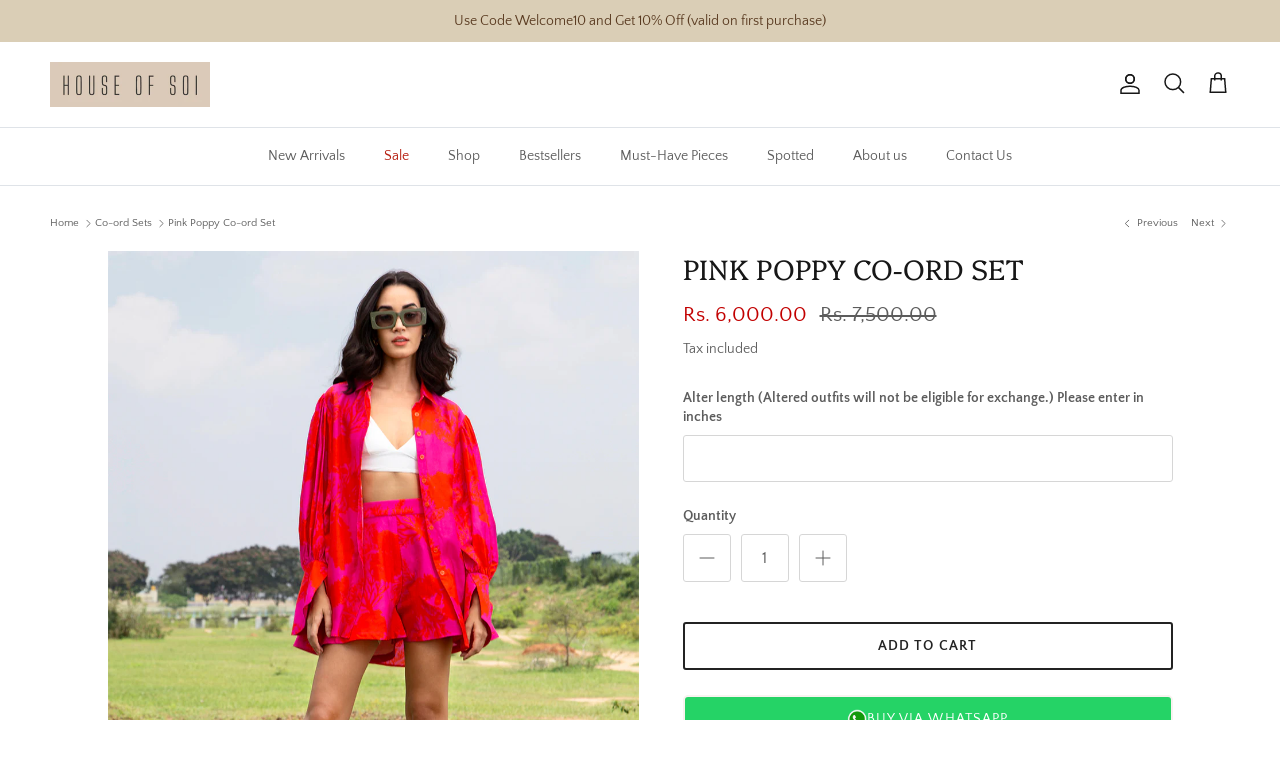

--- FILE ---
content_type: text/html; charset=utf-8
request_url: https://houseofsoi.com/collections/co-ord-set/products/pink-poppy-co-ord-set?variant=42776255889620
body_size: 40232
content:
<!doctype html>
<html class="no-js" lang="en" dir="ltr">
<head><meta charset="utf-8">
<meta name="viewport" content="width=device-width,initial-scale=1">
<title>Pink Poppy Co-ord Set &ndash; houseofsoi</title><link rel="canonical" href="https://houseofsoi.com/products/pink-poppy-co-ord-set"><link rel="icon" href="//houseofsoi.com/cdn/shop/files/IMG-20200927-WA0032.png?crop=center&height=48&v=1614309771&width=48" type="image/png">
  <link rel="apple-touch-icon" href="//houseofsoi.com/cdn/shop/files/IMG-20200927-WA0032.png?crop=center&height=180&v=1614309771&width=180"><meta name="description" content="The pink poppy co ord set comes with a buttoned down shirt and shorts that can be styles in different ways , made of luxurious bemberg silk this 2 piece set is sure to glam you up . does not include the bustier."><meta property="og:site_name" content="houseofsoi">
<meta property="og:url" content="https://houseofsoi.com/products/pink-poppy-co-ord-set">
<meta property="og:title" content="Pink Poppy Co-ord Set">
<meta property="og:type" content="product">
<meta property="og:description" content="The pink poppy co ord set comes with a buttoned down shirt and shorts that can be styles in different ways , made of luxurious bemberg silk this 2 piece set is sure to glam you up . does not include the bustier."><meta property="og:image" content="http://houseofsoi.com/cdn/shop/products/6_a4821751-95d9-409e-8056-a85c0e802e0b.jpg?crop=center&height=1200&v=1766399634&width=1200">
  <meta property="og:image:secure_url" content="https://houseofsoi.com/cdn/shop/products/6_a4821751-95d9-409e-8056-a85c0e802e0b.jpg?crop=center&height=1200&v=1766399634&width=1200">
  <meta property="og:image:width" content="1024">
  <meta property="og:image:height" content="1365"><meta property="og:price:amount" content="6,000.00">
  <meta property="og:price:currency" content="INR"><meta name="twitter:card" content="summary_large_image">
<meta name="twitter:title" content="Pink Poppy Co-ord Set">
<meta name="twitter:description" content="The pink poppy co ord set comes with a buttoned down shirt and shorts that can be styles in different ways , made of luxurious bemberg silk this 2 piece set is sure to glam you up . does not include the bustier.">
<!-- Google Tag Manager -->
<script>(function(w,d,s,l,i){w[l]=w[l]||[];w[l].push({'gtm.start':
new Date().getTime(),event:'gtm.js'});var f=d.getElementsByTagName(s)[0],
j=d.createElement(s),dl=l!='dataLayer'?'&l='+l:'';j.async=true;j.src=
'https://www.googletagmanager.com/gtm.js?id='+i+dl;f.parentNode.insertBefore(j,f);
})(window,document,'script','dataLayer','GTM-WRD6383');</script>
<!-- End Google Tag Manager -->
  
<!-- Google tag (gtag.js) -->
<script async src="https://www.googletagmanager.com/gtag/js?id=AW-724005672"></script>
<script>
  window.dataLayer = window.dataLayer || [];
  function gtag(){dataLayer.push(arguments);}
  gtag('js', new Date());

  gtag('config', 'AW-724005672');
</script>
<script>var flspdxHA=["hotjar","xklaviyo","recaptcha","gorgias","facebook.net","gtag","gtagmanager","gtm"],flspdxSA=["googlet","klaviyo","gorgias","stripe","mem","privy","incart","webui"],observer=new MutationObserver(function(e){e.forEach(function(e){e.addedNodes.forEach(function(e){if("SCRIPT"===e.tagName&&1===e.nodeType){if(e.innerHTML.includes("asyncLoad")||"analytics"===e.className)else{for(var t=0;t<flspdxSA.length;t++)if(e.src.includes(flspdxSA[t]))return void(e.type="text/flspdscript");for(var r=0;r<flspdxHA.length;r++)if(e.innerHTML.includes(flspdxHA[r]))return void(e.type="text/flspdscript")}}})})}),ua=navigator.userAgent.toLowerCase();ua.match(RegExp("chrome|firefox"))&&-1===window.location.href.indexOf("no-optimization")&&observer.observe(document.documentElement,{childList:!0,subtree:!0});</script><script>(()=>{try{var e=navigator,t=e.userAgent,r=0,a=(e,t,r)=>e.setAttribute(t,r),l=(e,t)=>e.removeAttribute(t),d="tagName",o="forEach",s="indexOf";(e.platform[s]("x86_64")>-1&&0>t[s]("CrOS")||t[s]("power")>-1||t[s]("rix")>-1)&&new MutationObserver(e=>{e[o](({addedNodes:e})=>{e[o](e=>{1===e.nodeType&&("IFRAME"===e[d]&&(a(e,"loading","lazy"),a(e,"data-src",e.src),l(e,"src")),"IMG"===e[d]&&r++>20&&a(e,"loading","lazy"),"SCRIPT"===e[d]&&(a(e,"data-src",e.src),l(e,"src"),e.type="text/lazyload"))})})}).observe(document.documentElement,{childList:!0,subtree:!0});var c=e=>document.querySelector(e),n=()=>Date.now(),i=n(),y=()=>{if(!(n()-i>500)){if(!c("body>meta"))return setTimeout(y,5);var e=c("head");document.querySelectorAll("meta,link:not([rel='stylesheet']),title")[o](t=>e.append(t))}};y()}catch(u){}})();</script><style>@font-face {
  font-family: "Quattrocento Sans";
  font-weight: 400;
  font-style: normal;
  font-display: fallback;
  src: url("//houseofsoi.com/cdn/fonts/quattrocento_sans/quattrocentosans_n4.ce5e9bf514e68f53bdd875976847cf755c702eaa.woff2") format("woff2"),
       url("//houseofsoi.com/cdn/fonts/quattrocento_sans/quattrocentosans_n4.44bbfb57d228eb8bb083d1f98e7d96e16137abce.woff") format("woff");
}
@font-face {
  font-family: "Quattrocento Sans";
  font-weight: 700;
  font-style: normal;
  font-display: fallback;
  src: url("//houseofsoi.com/cdn/fonts/quattrocento_sans/quattrocentosans_n7.bdda9092621b2e3b4284b12e8f0c092969b176c1.woff2") format("woff2"),
       url("//houseofsoi.com/cdn/fonts/quattrocento_sans/quattrocentosans_n7.3f8ab2a91343269966c4aa4831bcd588e7ce07b9.woff") format("woff");
}
@font-face {
  font-family: "Quattrocento Sans";
  font-weight: 400;
  font-style: italic;
  font-display: fallback;
  src: url("//houseofsoi.com/cdn/fonts/quattrocento_sans/quattrocentosans_i4.4f70b1e78f59fa1468e3436ab863ff0bf71e71bb.woff2") format("woff2"),
       url("//houseofsoi.com/cdn/fonts/quattrocento_sans/quattrocentosans_i4.b695efef5d957af404945574b7239740f79b899f.woff") format("woff");
}
@font-face {
  font-family: "Quattrocento Sans";
  font-weight: 700;
  font-style: italic;
  font-display: fallback;
  src: url("//houseofsoi.com/cdn/fonts/quattrocento_sans/quattrocentosans_i7.49d754c8032546c24062cf385f8660abbb11ef1e.woff2") format("woff2"),
       url("//houseofsoi.com/cdn/fonts/quattrocento_sans/quattrocentosans_i7.567b0b818999022d5a9ccb99542d8ff8cdb497df.woff") format("woff");
}
@font-face {
  font-family: Platypi;
  font-weight: 300;
  font-style: normal;
  font-display: fallback;
  src: url("//houseofsoi.com/cdn/fonts/platypi/platypi_n3.ca2828fbaa4e8cdd776c210f4bde9eebc87cbc7d.woff2") format("woff2"),
       url("//houseofsoi.com/cdn/fonts/platypi/platypi_n3.e0a33bb0825d6f004d3a36a491393238de4feafa.woff") format("woff");
}
@font-face {
  font-family: "Quattrocento Sans";
  font-weight: 400;
  font-style: normal;
  font-display: fallback;
  src: url("//houseofsoi.com/cdn/fonts/quattrocento_sans/quattrocentosans_n4.ce5e9bf514e68f53bdd875976847cf755c702eaa.woff2") format("woff2"),
       url("//houseofsoi.com/cdn/fonts/quattrocento_sans/quattrocentosans_n4.44bbfb57d228eb8bb083d1f98e7d96e16137abce.woff") format("woff");
}
@font-face {
  font-family: "Quattrocento Sans";
  font-weight: 400;
  font-style: normal;
  font-display: fallback;
  src: url("//houseofsoi.com/cdn/fonts/quattrocento_sans/quattrocentosans_n4.ce5e9bf514e68f53bdd875976847cf755c702eaa.woff2") format("woff2"),
       url("//houseofsoi.com/cdn/fonts/quattrocento_sans/quattrocentosans_n4.44bbfb57d228eb8bb083d1f98e7d96e16137abce.woff") format("woff");
}
:root {
  --page-container-width:          1600px;
  --reading-container-width:       720px;
  --divider-opacity:               0.14;
  --gutter-large:                  30px;
  --gutter-desktop:                20px;
  --gutter-mobile:                 16px;
  --section-padding:               50px;
  --larger-section-padding:        80px;
  --larger-section-padding-mobile: 60px;
  --largest-section-padding:       110px;
  --aos-animate-duration:          0.6s;

  --base-font-family:              "Quattrocento Sans", sans-serif;
  --base-font-weight:              400;
  --base-font-style:               normal;
  --heading-font-family:           Platypi, serif;
  --heading-font-weight:           300;
  --heading-font-style:            normal;
  --logo-font-family:              "Quattrocento Sans", sans-serif;
  --logo-font-weight:              400;
  --logo-font-style:               normal;
  --nav-font-family:               "Quattrocento Sans", sans-serif;
  --nav-font-weight:               400;
  --nav-font-style:                normal;

  --base-text-size:14px;
  --base-line-height:              1.6;
  --input-text-size:16px;
  --smaller-text-size-1:11px;
  --smaller-text-size-2:14px;
  --smaller-text-size-3:11px;
  --smaller-text-size-4:10px;
  --larger-text-size:28px;
  --super-large-text-size:49px;
  --super-large-mobile-text-size:22px;
  --larger-mobile-text-size:22px;
  --logo-text-size:26px;--btn-letter-spacing: 0.08em;
    --btn-text-transform: uppercase;
    --button-text-size: 12px;
    --quickbuy-button-text-size: 12;
    --small-feature-link-font-size: 0.75em;
    --input-btn-padding-top:             1.2em;
    --input-btn-padding-bottom:          1.2em;--heading-text-transform:uppercase;
  --nav-text-size:                      14px;
  --mobile-menu-font-weight:            600;

  --body-bg-color:                      255 255 255;
  --bg-color:                           255 255 255;
  --body-text-color:                    92 92 92;
  --text-color:                         92 92 92;

  --header-text-col:                    #171717;--header-text-hover-col:             var(--main-nav-link-hover-col);--header-bg-col:                     #ffffff;
  --heading-color:                     23 23 23;
  --body-heading-color:                23 23 23;
  --heading-divider-col:               #dfe3e8;

  --logo-col:                          #171717;
  --main-nav-bg:                       #ffffff;
  --main-nav-link-col:                 #5c5c5c;
  --main-nav-link-hover-col:           #c16452;
  --main-nav-link-featured-col:        #b61d0f;

  --link-color:                        193 100 82;
  --body-link-color:                   193 100 82;

  --btn-bg-color:                        248 243 240;
  --btn-bg-hover-color:                  231 225 221;
  --btn-border-color:                    248 243 240;
  --btn-border-hover-color:              231 225 221;
  --btn-text-color:                      90 59 33;
  --btn-text-hover-color:                90 59 33;--btn-alt-bg-color:                    255 255 255;
  --btn-alt-text-color:                  35 35 35;
  --btn-alt-border-color:                35 35 35;
  --btn-alt-border-hover-color:          35 35 35;--btn-ter-bg-color:                    235 235 235;
  --btn-ter-text-color:                  41 41 41;
  --btn-ter-bg-hover-color:              248 243 240;
  --btn-ter-text-hover-color:            90 59 33;--btn-border-radius: 3px;--color-scheme-default:                             #ffffff;
  --color-scheme-default-color:                       255 255 255;
  --color-scheme-default-text-color:                  92 92 92;
  --color-scheme-default-head-color:                  23 23 23;
  --color-scheme-default-link-color:                  193 100 82;
  --color-scheme-default-btn-text-color:              90 59 33;
  --color-scheme-default-btn-text-hover-color:        90 59 33;
  --color-scheme-default-btn-bg-color:                248 243 240;
  --color-scheme-default-btn-bg-hover-color:          231 225 221;
  --color-scheme-default-btn-border-color:            248 243 240;
  --color-scheme-default-btn-border-hover-color:      231 225 221;
  --color-scheme-default-btn-alt-text-color:          35 35 35;
  --color-scheme-default-btn-alt-bg-color:            255 255 255;
  --color-scheme-default-btn-alt-border-color:        35 35 35;
  --color-scheme-default-btn-alt-border-hover-color:  35 35 35;

  --color-scheme-1:                             #daceb6;
  --color-scheme-1-color:                       218 206 182;
  --color-scheme-1-text-color:                  92 92 92;
  --color-scheme-1-head-color:                  23 23 23;
  --color-scheme-1-link-color:                  193 100 82;
  --color-scheme-1-btn-text-color:              255 255 255;
  --color-scheme-1-btn-text-hover-color:        255 255 255;
  --color-scheme-1-btn-bg-color:                35 35 35;
  --color-scheme-1-btn-bg-hover-color:          0 0 0;
  --color-scheme-1-btn-border-color:            35 35 35;
  --color-scheme-1-btn-border-hover-color:      0 0 0;
  --color-scheme-1-btn-alt-text-color:          35 35 35;
  --color-scheme-1-btn-alt-bg-color:            255 255 255;
  --color-scheme-1-btn-alt-border-color:        35 35 35;
  --color-scheme-1-btn-alt-border-hover-color:  35 35 35;

  --color-scheme-2:                             #faf2e6;
  --color-scheme-2-color:                       250 242 230;
  --color-scheme-2-text-color:                  92 92 92;
  --color-scheme-2-head-color:                  23 23 23;
  --color-scheme-2-link-color:                  193 100 82;
  --color-scheme-2-btn-text-color:              255 255 255;
  --color-scheme-2-btn-text-hover-color:        255 255 255;
  --color-scheme-2-btn-bg-color:                35 35 35;
  --color-scheme-2-btn-bg-hover-color:          0 0 0;
  --color-scheme-2-btn-border-color:            35 35 35;
  --color-scheme-2-btn-border-hover-color:      0 0 0;
  --color-scheme-2-btn-alt-text-color:          35 35 35;
  --color-scheme-2-btn-alt-bg-color:            255 255 255;
  --color-scheme-2-btn-alt-border-color:        35 35 35;
  --color-scheme-2-btn-alt-border-hover-color:  35 35 35;

  /* Shop Pay payment terms */
  --payment-terms-background-color:    #ffffff;--quickbuy-bg: 255 255 255;--body-input-background-color:       rgb(var(--body-bg-color));
  --input-background-color:            rgb(var(--body-bg-color));
  --body-input-text-color:             var(--body-text-color);
  --input-text-color:                  var(--body-text-color);
  --body-input-border-color:           rgb(214, 214, 214);
  --input-border-color:                rgb(214, 214, 214);
  --input-border-color-hover:          rgb(165, 165, 165);
  --input-border-color-active:         rgb(92, 92, 92);

  --swatch-cross-svg:                  url("data:image/svg+xml,%3Csvg xmlns='http://www.w3.org/2000/svg' width='240' height='240' viewBox='0 0 24 24' fill='none' stroke='rgb(214, 214, 214)' stroke-width='0.09' preserveAspectRatio='none' %3E%3Cline x1='24' y1='0' x2='0' y2='24'%3E%3C/line%3E%3C/svg%3E");
  --swatch-cross-hover:                url("data:image/svg+xml,%3Csvg xmlns='http://www.w3.org/2000/svg' width='240' height='240' viewBox='0 0 24 24' fill='none' stroke='rgb(165, 165, 165)' stroke-width='0.09' preserveAspectRatio='none' %3E%3Cline x1='24' y1='0' x2='0' y2='24'%3E%3C/line%3E%3C/svg%3E");
  --swatch-cross-active:               url("data:image/svg+xml,%3Csvg xmlns='http://www.w3.org/2000/svg' width='240' height='240' viewBox='0 0 24 24' fill='none' stroke='rgb(92, 92, 92)' stroke-width='0.09' preserveAspectRatio='none' %3E%3Cline x1='24' y1='0' x2='0' y2='24'%3E%3C/line%3E%3C/svg%3E");

  --footer-divider-col:                #efdfc7;
  --footer-text-col:                   92 92 92;
  --footer-heading-col:                23 23 23;
  --footer-bg:                         #daceb6;--product-label-overlay-justify: flex-start;--product-label-overlay-align: flex-start;--product-label-overlay-reduction-text:   #ffffff;
  --product-label-overlay-reduction-bg:     #c20000;
  --product-label-overlay-stock-text:       #ffffff;
  --product-label-overlay-stock-bg:         #09728c;
  --product-label-overlay-new-text:         #ffffff;
  --product-label-overlay-new-bg:           #c16452;
  --product-label-overlay-meta-text:        #ffffff;
  --product-label-overlay-meta-bg:          #bd2585;
  --product-label-sale-text:                #c20000;
  --product-label-sold-text:                #171717;
  --product-label-preorder-text:            #3ea36a;

  --product-block-crop-align:               center;

  
  --product-block-price-align:              flex-start;
  --product-block-price-item-margin-start:  initial;
  --product-block-price-item-margin-end:    .5rem;
  

  --collection-block-image-position:   center center;

  --swatch-picker-image-size:          40px;
  --swatch-crop-align:                 center center;

  --image-overlay-text-color:          255 255 255;--image-overlay-bg:                  rgba(0, 0, 0, 0.12);
  --image-overlay-shadow-start:        rgb(0 0 0 / 0.16);
  --image-overlay-box-opacity:         0.88;.image-overlay--bg-box .text-overlay .text-overlay__text {
      --image-overlay-box-bg: 255 255 255;
      --heading-color: var(--body-heading-color);
      --text-color: var(--body-text-color);
      --link-color: var(--body-link-color);
    }--product-inventory-ok-box-color:            #f2faf0;
  --product-inventory-ok-text-color:           #108043;
  --product-inventory-ok-icon-box-fill-color:  #fff;
  --product-inventory-low-box-color:           #fcf1cd;
  --product-inventory-low-text-color:          #dd9a1a;
  --product-inventory-low-icon-box-fill-color: #fff;
  --product-inventory-low-text-color-channels: 16, 128, 67;
  --product-inventory-ok-text-color-channels:  221, 154, 26;

  --rating-star-color: 193 100 82;
}::selection {
    background: rgb(var(--body-heading-color));
    color: rgb(var(--body-bg-color));
  }
  ::-moz-selection {
    background: rgb(var(--body-heading-color));
    color: rgb(var(--body-bg-color));
  }.use-color-scheme--default {
  --product-label-sale-text:           #c20000;
  --product-label-sold-text:           #171717;
  --product-label-preorder-text:       #3ea36a;
  --input-background-color:            rgb(var(--body-bg-color));
  --input-text-color:                  var(--body-input-text-color);
  --input-border-color:                rgb(214, 214, 214);
  --input-border-color-hover:          rgb(165, 165, 165);
  --input-border-color-active:         rgb(92, 92, 92);
}</style>

  <link href="//houseofsoi.com/cdn/shop/t/13/assets/main.css?v=98332359397807725241764909843" rel="stylesheet" type="text/css" media="all" />
<link rel="preload" as="font" href="//houseofsoi.com/cdn/fonts/quattrocento_sans/quattrocentosans_n4.ce5e9bf514e68f53bdd875976847cf755c702eaa.woff2" type="font/woff2" crossorigin><link rel="preload" as="font" href="//houseofsoi.com/cdn/fonts/platypi/platypi_n3.ca2828fbaa4e8cdd776c210f4bde9eebc87cbc7d.woff2" type="font/woff2" crossorigin><script>
    document.documentElement.className = document.documentElement.className.replace('no-js', 'js');

    window.theme = {
      info: {
        name: 'Symmetry',
        version: '7.1.2'
      },
      device: {
        hasTouch: window.matchMedia('(any-pointer: coarse)').matches,
        hasHover: window.matchMedia('(hover: hover)').matches
      },
      mediaQueries: {
        md: '(min-width: 768px)',
        productMediaCarouselBreak: '(min-width: 1041px)'
      },
      routes: {
        base: 'https://houseofsoi.com',
        cart: '/cart',
        cartAdd: '/cart/add.js',
        cartUpdate: '/cart/update.js',
        predictiveSearch: '/search/suggest'
      },
      strings: {
        cartTermsConfirmation: "You must agree to the terms and conditions before continuing.",
        cartItemsQuantityError: "You can only add [QUANTITY] of this item to your cart.",
        generalSearchViewAll: "View all search results",
        noStock: "Sold out",
        noVariant: "Unavailable",
        productsProductChooseA: "Choose a",
        generalSearchPages: "Pages",
        generalSearchNoResultsWithoutTerms: "Sorry, we couldnʼt find any results",
        shippingCalculator: {
          singleRate: "There is one shipping rate for this destination:",
          multipleRates: "There are multiple shipping rates for this destination:",
          noRates: "We do not ship to this destination."
        }
      },
      settings: {
        moneyWithCurrencyFormat: "\u003cspan class=money\u003eRs. {{amount}}\u003c\/span\u003e",
        cartType: "drawer",
        afterAddToCart: "drawer",
        quickbuyStyle: "button",
        externalLinksNewTab: true,
        internalLinksSmoothScroll: true
      }
    }

    theme.inlineNavigationCheck = function() {
      var pageHeader = document.querySelector('.pageheader'),
          inlineNavContainer = pageHeader.querySelector('.logo-area__left__inner'),
          inlineNav = inlineNavContainer.querySelector('.navigation--left');
      if (inlineNav && getComputedStyle(inlineNav).display != 'none') {
        var inlineMenuCentered = document.querySelector('.pageheader--layout-inline-menu-center'),
            logoContainer = document.querySelector('.logo-area__middle__inner');
        if(inlineMenuCentered) {
          var rightWidth = document.querySelector('.logo-area__right__inner').clientWidth,
              middleWidth = logoContainer.clientWidth,
              logoArea = document.querySelector('.logo-area'),
              computedLogoAreaStyle = getComputedStyle(logoArea),
              logoAreaInnerWidth = logoArea.clientWidth - Math.ceil(parseFloat(computedLogoAreaStyle.paddingLeft)) - Math.ceil(parseFloat(computedLogoAreaStyle.paddingRight)),
              availableNavWidth = logoAreaInnerWidth - Math.max(rightWidth, middleWidth) * 2 - 40;
          inlineNavContainer.style.maxWidth = availableNavWidth + 'px';
        }

        var firstInlineNavLink = inlineNav.querySelector('.navigation__item:first-child'),
            lastInlineNavLink = inlineNav.querySelector('.navigation__item:last-child');
        if (lastInlineNavLink) {
          var inlineNavWidth = null;
          if(document.querySelector('html[dir=rtl]')) {
            inlineNavWidth = firstInlineNavLink.offsetLeft - lastInlineNavLink.offsetLeft + firstInlineNavLink.offsetWidth;
          } else {
            inlineNavWidth = lastInlineNavLink.offsetLeft - firstInlineNavLink.offsetLeft + lastInlineNavLink.offsetWidth;
          }
          if (inlineNavContainer.offsetWidth >= inlineNavWidth) {
            pageHeader.classList.add('pageheader--layout-inline-permitted');
            var tallLogo = logoContainer.clientHeight > lastInlineNavLink.clientHeight + 20;
            if (tallLogo) {
              inlineNav.classList.add('navigation--tight-underline');
            } else {
              inlineNav.classList.remove('navigation--tight-underline');
            }
          } else {
            pageHeader.classList.remove('pageheader--layout-inline-permitted');
          }
        }
      }
    };

    theme.setInitialHeaderHeightProperty = () => {
      const section = document.querySelector('.section-header');
      if (section) {
        document.documentElement.style.setProperty('--theme-header-height', Math.ceil(section.clientHeight) + 'px');
      }
    };
  </script>

  <script src="//houseofsoi.com/cdn/shop/t/13/assets/main.js?v=66933730433444639621764909843" defer></script>
    <script src="//houseofsoi.com/cdn/shop/t/13/assets/animate-on-scroll.js?v=15249566486942820451764909830" defer></script>
    <link href="//houseofsoi.com/cdn/shop/t/13/assets/animate-on-scroll.css?v=35216439550296132921764909829" rel="stylesheet" type="text/css" media="all" />
  

  <script>window.performance && window.performance.mark && window.performance.mark('shopify.content_for_header.start');</script><meta name="google-site-verification" content="97DtDsOsaVE96PxQqltXdrwL_eB9H89JSXRt0Gg4wsY">
<meta id="shopify-digital-wallet" name="shopify-digital-wallet" content="/50042208420/digital_wallets/dialog">
<link rel="alternate" type="application/json+oembed" href="https://houseofsoi.com/products/pink-poppy-co-ord-set.oembed">
<script async="async" src="/checkouts/internal/preloads.js?locale=en-IN"></script>
<script id="shopify-features" type="application/json">{"accessToken":"92cf844e2bdfa970e32db6d22ff71474","betas":["rich-media-storefront-analytics"],"domain":"houseofsoi.com","predictiveSearch":true,"shopId":50042208420,"locale":"en"}</script>
<script>var Shopify = Shopify || {};
Shopify.shop = "houseofsoi.myshopify.com";
Shopify.locale = "en";
Shopify.currency = {"active":"INR","rate":"1.0"};
Shopify.country = "IN";
Shopify.theme = {"name":"updated of Symmetry","id":157225844948,"schema_name":"Symmetry","schema_version":"7.1.2","theme_store_id":568,"role":"main"};
Shopify.theme.handle = "null";
Shopify.theme.style = {"id":null,"handle":null};
Shopify.cdnHost = "houseofsoi.com/cdn";
Shopify.routes = Shopify.routes || {};
Shopify.routes.root = "/";</script>
<script type="module">!function(o){(o.Shopify=o.Shopify||{}).modules=!0}(window);</script>
<script>!function(o){function n(){var o=[];function n(){o.push(Array.prototype.slice.apply(arguments))}return n.q=o,n}var t=o.Shopify=o.Shopify||{};t.loadFeatures=n(),t.autoloadFeatures=n()}(window);</script>
<script id="shop-js-analytics" type="application/json">{"pageType":"product"}</script>
<script defer="defer" async type="module" src="//houseofsoi.com/cdn/shopifycloud/shop-js/modules/v2/client.init-shop-cart-sync_BT-GjEfc.en.esm.js"></script>
<script defer="defer" async type="module" src="//houseofsoi.com/cdn/shopifycloud/shop-js/modules/v2/chunk.common_D58fp_Oc.esm.js"></script>
<script defer="defer" async type="module" src="//houseofsoi.com/cdn/shopifycloud/shop-js/modules/v2/chunk.modal_xMitdFEc.esm.js"></script>
<script type="module">
  await import("//houseofsoi.com/cdn/shopifycloud/shop-js/modules/v2/client.init-shop-cart-sync_BT-GjEfc.en.esm.js");
await import("//houseofsoi.com/cdn/shopifycloud/shop-js/modules/v2/chunk.common_D58fp_Oc.esm.js");
await import("//houseofsoi.com/cdn/shopifycloud/shop-js/modules/v2/chunk.modal_xMitdFEc.esm.js");

  window.Shopify.SignInWithShop?.initShopCartSync?.({"fedCMEnabled":true,"windoidEnabled":true});

</script>
<script>(function() {
  var isLoaded = false;
  function asyncLoad() {
    if (isLoaded) return;
    isLoaded = true;
    var urls = ["https:\/\/cdn.shopify.com\/s\/files\/1\/0457\/2220\/6365\/files\/pushdaddy_v60_test.js?shop=houseofsoi.myshopify.com","https:\/\/zipcode.ens.enterprises\/server?shop=houseofsoi.myshopify.com","https:\/\/cdn.shopify.com\/s\/files\/1\/0033\/3538\/9233\/files\/pushdaddy_a7_livechat1_new2.js?v=1707659950\u0026shop=houseofsoi.myshopify.com","https:\/\/sr-cdn.shiprocket.in\/sr-promise\/static\/uc.js?channel_id=4\u0026sr_company_id=873309\u0026shop=houseofsoi.myshopify.com"];
    for (var i = 0; i < urls.length; i++) {
      var s = document.createElement('script');
      s.type = 'text/javascript';
      s.async = true;
      s.src = urls[i];
      var x = document.getElementsByTagName('script')[0];
      x.parentNode.insertBefore(s, x);
    }
  };
  if(window.attachEvent) {
    window.attachEvent('onload', asyncLoad);
  } else {
    window.addEventListener('load', asyncLoad, false);
  }
})();</script>
<script id="__st">var __st={"a":50042208420,"offset":-18000,"reqid":"449d2af4-5e85-4d8e-acd6-616f27c0d075-1769052844","pageurl":"houseofsoi.com\/collections\/co-ord-set\/products\/pink-poppy-co-ord-set?variant=42776255889620","u":"68d491166750","p":"product","rtyp":"product","rid":7622826000596};</script>
<script>window.ShopifyPaypalV4VisibilityTracking = true;</script>
<script id="captcha-bootstrap">!function(){'use strict';const t='contact',e='account',n='new_comment',o=[[t,t],['blogs',n],['comments',n],[t,'customer']],c=[[e,'customer_login'],[e,'guest_login'],[e,'recover_customer_password'],[e,'create_customer']],r=t=>t.map((([t,e])=>`form[action*='/${t}']:not([data-nocaptcha='true']) input[name='form_type'][value='${e}']`)).join(','),a=t=>()=>t?[...document.querySelectorAll(t)].map((t=>t.form)):[];function s(){const t=[...o],e=r(t);return a(e)}const i='password',u='form_key',d=['recaptcha-v3-token','g-recaptcha-response','h-captcha-response',i],f=()=>{try{return window.sessionStorage}catch{return}},m='__shopify_v',_=t=>t.elements[u];function p(t,e,n=!1){try{const o=window.sessionStorage,c=JSON.parse(o.getItem(e)),{data:r}=function(t){const{data:e,action:n}=t;return t[m]||n?{data:e,action:n}:{data:t,action:n}}(c);for(const[e,n]of Object.entries(r))t.elements[e]&&(t.elements[e].value=n);n&&o.removeItem(e)}catch(o){console.error('form repopulation failed',{error:o})}}const l='form_type',E='cptcha';function T(t){t.dataset[E]=!0}const w=window,h=w.document,L='Shopify',v='ce_forms',y='captcha';let A=!1;((t,e)=>{const n=(g='f06e6c50-85a8-45c8-87d0-21a2b65856fe',I='https://cdn.shopify.com/shopifycloud/storefront-forms-hcaptcha/ce_storefront_forms_captcha_hcaptcha.v1.5.2.iife.js',D={infoText:'Protected by hCaptcha',privacyText:'Privacy',termsText:'Terms'},(t,e,n)=>{const o=w[L][v],c=o.bindForm;if(c)return c(t,g,e,D).then(n);var r;o.q.push([[t,g,e,D],n]),r=I,A||(h.body.append(Object.assign(h.createElement('script'),{id:'captcha-provider',async:!0,src:r})),A=!0)});var g,I,D;w[L]=w[L]||{},w[L][v]=w[L][v]||{},w[L][v].q=[],w[L][y]=w[L][y]||{},w[L][y].protect=function(t,e){n(t,void 0,e),T(t)},Object.freeze(w[L][y]),function(t,e,n,w,h,L){const[v,y,A,g]=function(t,e,n){const i=e?o:[],u=t?c:[],d=[...i,...u],f=r(d),m=r(i),_=r(d.filter((([t,e])=>n.includes(e))));return[a(f),a(m),a(_),s()]}(w,h,L),I=t=>{const e=t.target;return e instanceof HTMLFormElement?e:e&&e.form},D=t=>v().includes(t);t.addEventListener('submit',(t=>{const e=I(t);if(!e)return;const n=D(e)&&!e.dataset.hcaptchaBound&&!e.dataset.recaptchaBound,o=_(e),c=g().includes(e)&&(!o||!o.value);(n||c)&&t.preventDefault(),c&&!n&&(function(t){try{if(!f())return;!function(t){const e=f();if(!e)return;const n=_(t);if(!n)return;const o=n.value;o&&e.removeItem(o)}(t);const e=Array.from(Array(32),(()=>Math.random().toString(36)[2])).join('');!function(t,e){_(t)||t.append(Object.assign(document.createElement('input'),{type:'hidden',name:u})),t.elements[u].value=e}(t,e),function(t,e){const n=f();if(!n)return;const o=[...t.querySelectorAll(`input[type='${i}']`)].map((({name:t})=>t)),c=[...d,...o],r={};for(const[a,s]of new FormData(t).entries())c.includes(a)||(r[a]=s);n.setItem(e,JSON.stringify({[m]:1,action:t.action,data:r}))}(t,e)}catch(e){console.error('failed to persist form',e)}}(e),e.submit())}));const S=(t,e)=>{t&&!t.dataset[E]&&(n(t,e.some((e=>e===t))),T(t))};for(const o of['focusin','change'])t.addEventListener(o,(t=>{const e=I(t);D(e)&&S(e,y())}));const B=e.get('form_key'),M=e.get(l),P=B&&M;t.addEventListener('DOMContentLoaded',(()=>{const t=y();if(P)for(const e of t)e.elements[l].value===M&&p(e,B);[...new Set([...A(),...v().filter((t=>'true'===t.dataset.shopifyCaptcha))])].forEach((e=>S(e,t)))}))}(h,new URLSearchParams(w.location.search),n,t,e,['guest_login'])})(!0,!0)}();</script>
<script integrity="sha256-4kQ18oKyAcykRKYeNunJcIwy7WH5gtpwJnB7kiuLZ1E=" data-source-attribution="shopify.loadfeatures" defer="defer" src="//houseofsoi.com/cdn/shopifycloud/storefront/assets/storefront/load_feature-a0a9edcb.js" crossorigin="anonymous"></script>
<script data-source-attribution="shopify.dynamic_checkout.dynamic.init">var Shopify=Shopify||{};Shopify.PaymentButton=Shopify.PaymentButton||{isStorefrontPortableWallets:!0,init:function(){window.Shopify.PaymentButton.init=function(){};var t=document.createElement("script");t.src="https://houseofsoi.com/cdn/shopifycloud/portable-wallets/latest/portable-wallets.en.js",t.type="module",document.head.appendChild(t)}};
</script>
<script data-source-attribution="shopify.dynamic_checkout.buyer_consent">
  function portableWalletsHideBuyerConsent(e){var t=document.getElementById("shopify-buyer-consent"),n=document.getElementById("shopify-subscription-policy-button");t&&n&&(t.classList.add("hidden"),t.setAttribute("aria-hidden","true"),n.removeEventListener("click",e))}function portableWalletsShowBuyerConsent(e){var t=document.getElementById("shopify-buyer-consent"),n=document.getElementById("shopify-subscription-policy-button");t&&n&&(t.classList.remove("hidden"),t.removeAttribute("aria-hidden"),n.addEventListener("click",e))}window.Shopify?.PaymentButton&&(window.Shopify.PaymentButton.hideBuyerConsent=portableWalletsHideBuyerConsent,window.Shopify.PaymentButton.showBuyerConsent=portableWalletsShowBuyerConsent);
</script>
<script data-source-attribution="shopify.dynamic_checkout.cart.bootstrap">document.addEventListener("DOMContentLoaded",(function(){function t(){return document.querySelector("shopify-accelerated-checkout-cart, shopify-accelerated-checkout")}if(t())Shopify.PaymentButton.init();else{new MutationObserver((function(e,n){t()&&(Shopify.PaymentButton.init(),n.disconnect())})).observe(document.body,{childList:!0,subtree:!0})}}));
</script>
<script id="sections-script" data-sections="related-products" defer="defer" src="//houseofsoi.com/cdn/shop/t/13/compiled_assets/scripts.js?v=2026"></script>
<script>window.performance && window.performance.mark && window.performance.mark('shopify.content_for_header.end');</script>
<!-- CC Custom Head Start --><!-- CC Custom Head End --><!-- BEGIN app block: shopify://apps/sticky-add-to-cart-bar/blocks/app-embed/e98261d9-7a53-483b-8aaa-054afd5be639 --><link rel="preconnect" href="https://appsolve.io/" /><link rel="preconnect" href="https://cdn-sf.vitals.app/" /><script data-ver="58" id="vtlsAebData" class="notranslate">window.vtlsLiquidData = window.vtlsLiquidData || {};window.vtlsLiquidData.buildId = 56310;

window.vtlsLiquidData.apiHosts = {
	...window.vtlsLiquidData.apiHosts,
	"2": "https://satc.sqa-api.com"
};
	window.vtlsLiquidData.moduleSettings = {
		...window.vtlsLiquidData.moduleSettings,
		48: {"469":true,"491":true,"588":true,"595":false,"603":"","605":"","606":"","781":true,"783":1,"876":0,"1076":true,"1105":0,"1198":false},
		
		16: {"232":true,"245":"bottom","246":"bottom","247":"Add to Cart","411":true,"417":true,"418":true,"477":"custom","478":"DACEB6","479":"161616","489":true,"843":"ffffff","844":"161616","921":false,"922":true,"923":true,"924":"1","925":"1","952":"{}","1021":true,"1110":false,"1154":0,"1155":true,"1156":true,"1157":false,"1158":0,"1159":false,"1160":true,"1161":false,"1162":false,"1163":false,"1182":false,"1183":true,"1184":"","1185":false},
		
		51: null,
		
	}

window.vtlsLiquidData.shopThemeName = "Symmetry";window.vtlsLiquidData.settingTranslation = {"16":{"1184":{"en":""}}};window.vtlsLiquidData.shopSettings={};window.vtlsLiquidData.shopSettings.cartType="drawer";window.vtlsLiquidData.spat="74a23d244f55c0fcda9fd1564ddb08cd";window.vtlsLiquidData.shopInfo={id:50042208420,domain:"houseofsoi.com",shopifyDomain:"houseofsoi.myshopify.com",primaryLocaleIsoCode: "en",defaultCurrency:"INR",enabledCurrencies:["INR"],moneyFormat:"\u003cspan class=money\u003eRs. {{amount}}\u003c\/span\u003e",moneyWithCurrencyFormat:"\u003cspan class=money\u003eRs. {{amount}}\u003c\/span\u003e",appId:"2",appName:"Sticky Add to Cart Bar",};window.vtlsLiquidData.acceptedScopes = {};window.vtlsLiquidData.product = {"id": 7622826000596,"available": true,"title": "Pink Poppy Co-ord Set","handle": "pink-poppy-co-ord-set","vendor": "houseofsoi","type": "Co-ord Sets","tags": ["Best Sellers","Co-ord Sets","Desert Rose","Formal wear","Resort wear"],"description": "1","featured_image":{"src": "//houseofsoi.com/cdn/shop/products/6_a4821751-95d9-409e-8056-a85c0e802e0b.jpg?v=1766399634","aspect_ratio": "0.7501831501831502"},"collectionIds": [418870132948,447692341460,397759054036,401348821204,397758988500,449379434708,226680602788,226658517156,448263946452,443608629460,438579527892],"variants": [{"id": 42776255758548,"title": "xs","option1": "xs","option2": null,"option3": null,"price": 600000,"compare_at_price": 750000,"available": true,"image":null,"featured_media_id":null,"is_preorderable":0},{"id": 42776255791316,"title": "s","option1": "s","option2": null,"option3": null,"price": 600000,"compare_at_price": 750000,"available": true,"image":null,"featured_media_id":null,"is_preorderable":0},{"id": 42776255824084,"title": "m","option1": "m","option2": null,"option3": null,"price": 600000,"compare_at_price": 750000,"available": true,"image":null,"featured_media_id":null,"is_preorderable":0},{"id": 42776255856852,"title": "l","option1": "l","option2": null,"option3": null,"price": 600000,"compare_at_price": 750000,"available": true,"image":null,"featured_media_id":null,"is_preorderable":0},{"id": 42776255889620,"title": "xl","option1": "xl","option2": null,"option3": null,"price": 600000,"compare_at_price": 750000,"available": true,"image":null,"featured_media_id":null,"is_preorderable":0},{"id": 42776255922388,"title": "xxl","option1": "xxl","option2": null,"option3": null,"price": 600000,"compare_at_price": 750000,"available": true,"image":null,"featured_media_id":null,"is_preorderable":0}],"options": [{"name": "Size"}],"metafields": {"reviews": {}}};window.vtlsLiquidData.cacheKeys = [1765012750,1765012779,1765012750,1765012779,1765012750,1765012750,1765012750,1765012750 ];</script><script id="vtlsAebDynamicFunctions" class="notranslate">window.vtlsLiquidData = window.vtlsLiquidData || {};window.vtlsLiquidData.dynamicFunctions = ({$,vitalsGet,vitalsSet,VITALS_GET_$_DESCRIPTION,VITALS_GET_$_END_SECTION,VITALS_GET_$_ATC_FORM,VITALS_GET_$_ATC_BUTTON,submit_button,form_add_to_cart,cartItemVariantId,VITALS_EVENT_CART_UPDATED,VITALS_EVENT_DISCOUNTS_LOADED,VITALS_EVENT_PRICES_UPDATED,VITALS_EVENT_RENDER_CAROUSEL_STARS,VITALS_EVENT_RENDER_COLLECTION_STARS,VITALS_EVENT_SMART_BAR_RENDERED,VITALS_EVENT_SMART_BAR_CLOSED,VITALS_EVENT_TABS_RENDERED,VITALS_EVENT_VARIANT_CHANGED,VITALS_EVENT_ATC_BUTTON_FOUND,VITALS_IS_MOBILE,VITALS_PAGE_TYPE,VITALS_APPEND_CSS,VITALS_HOOK__CAN_EXECUTE_CHECKOUT,VITALS_HOOK__GET_CUSTOM_CHECKOUT_URL_PARAMETERS,VITALS_HOOK__GET_CUSTOM_VARIANT_SELECTOR,VITALS_HOOK__GET_IMAGES_DEFAULT_SIZE,VITALS_HOOK__ON_CLICK_CHECKOUT_BUTTON,VITALS_HOOK__DONT_ACCELERATE_CHECKOUT,VITALS_HOOK__ON_ATC_STAY_ON_THE_SAME_PAGE,VITALS_HOOK__CAN_EXECUTE_ATC,VITALS_FLAG__IGNORE_VARIANT_ID_FROM_URL,VITALS_FLAG__UPDATE_ATC_BUTTON_REFERENCE,VITALS_FLAG__UPDATE_CART_ON_CHECKOUT,VITALS_FLAG__USE_CAPTURE_FOR_ATC_BUTTON,VITALS_FLAG__USE_FIRST_ATC_SPAN_FOR_PRE_ORDER,VITALS_FLAG__USE_HTML_FOR_STICKY_ATC_BUTTON,VITALS_FLAG__STOP_EXECUTION,VITALS_FLAG__USE_CUSTOM_COLLECTION_FILTER_DROPDOWN,VITALS_FLAG__PRE_ORDER_START_WITH_OBSERVER,VITALS_FLAG__PRE_ORDER_OBSERVER_DELAY,VITALS_FLAG__ON_CHECKOUT_CLICK_USE_CAPTURE_EVENT,handle,}) => {return {"147": {"location":"form","locator":"after"},};};</script><script id="vtlsAebDocumentInjectors" class="notranslate">window.vtlsLiquidData = window.vtlsLiquidData || {};window.vtlsLiquidData.documentInjectors = ({$,vitalsGet,vitalsSet,VITALS_IS_MOBILE,VITALS_APPEND_CSS}) => {const documentInjectors = {};documentInjectors["12"]={};documentInjectors["12"]["d"]=[];documentInjectors["12"]["d"]["0"]={};documentInjectors["12"]["d"]["0"]["a"]=[];documentInjectors["12"]["d"]["0"]["s"]="form[action*=\"\/cart\/add\"]:visible:not([id*=\"product-form-installment\"]):not([id*=\"product-installment-form\"]):not(.vtls-exclude-atc-injector *)";documentInjectors["2"]={};documentInjectors["2"]["d"]=[];documentInjectors["2"]["d"]["0"]={};documentInjectors["2"]["d"]["0"]["a"]={"l":"after"};documentInjectors["2"]["d"]["0"]["s"]=".product-info";documentInjectors["2"]["d"]["1"]={};documentInjectors["2"]["d"]["1"]["a"]={"l":"after"};documentInjectors["2"]["d"]["1"]["s"]="#content[role=\"main\"]";documentInjectors["11"]={};documentInjectors["11"]["d"]=[];documentInjectors["11"]["d"]["0"]={};documentInjectors["11"]["d"]["0"]["a"]={"ctx":"inside","last":false};documentInjectors["11"]["d"]["0"]["s"]="[type=\"submit\"]:not(.swym-button)";return documentInjectors;};</script><script id="vtlsAebBundle" src="https://cdn-sf.vitals.app/assets/js/bundle-109c739c88aa430885cb7d021e132f02.js" async></script>

<!-- END app block --><!-- BEGIN app block: shopify://apps/1clickpopup/blocks/main/233742b9-16cb-4f75-9de7-3fe92c29fdff --><script>
  window.OneClickPopup = {}
  
</script>
<script src="https://cdn.shopify.com/extensions/019bbba0-a286-78cc-87d6-1c77a3a0112a/1click-popup-51/assets/1click-popup-snippet.js" async></script>


<!-- END app block --><!-- BEGIN app block: shopify://apps/bucks/blocks/app-embed/4f0a9b06-9da4-4a49-b378-2de9d23a3af3 -->
<script>
  window.bucksCC = window.bucksCC || {};
  window.bucksCC.metaConfig = {};
  window.bucksCC.reConvert = function() {};
  "function" != typeof Object.assign && (Object.assign = function(n) {
    if (null == n) 
      throw new TypeError("Cannot convert undefined or null to object");
    



    for (var r = Object(n), t = 1; t < arguments.length; t++) {
      var e = arguments[t];
      if (null != e) 
        for (var o in e) 
          e.hasOwnProperty(o) && (r[o] = e[o])
    }
    return r
  });

const bucks_validateJson = json => {
    let checkedJson;
    try {
        checkedJson = JSON.parse(json);
    } catch (error) { }
    return checkedJson;
};

  const bucks_encodedData = "[base64]";

  const bucks_myshopifyDomain = "houseofsoi.com";

  const decodedURI = atob(bucks_encodedData);
  const bucks_decodedString = decodeURIComponent(decodedURI);


  const bucks_parsedData = bucks_validateJson(bucks_decodedString) || {};
  Object.assign(window.bucksCC.metaConfig, {

    ... bucks_parsedData,
    money_format: "\u003cspan class=money\u003eRs. {{amount}}\u003c\/span\u003e",
    money_with_currency_format: "\u003cspan class=money\u003eRs. {{amount}}\u003c\/span\u003e",
    userCurrency: "INR"

  });
  window.bucksCC.reConvert = function() {};
  window.bucksCC.themeAppExtension = true;
  window.bucksCC.metaConfig.multiCurrencies = [];
  window.bucksCC.localization = {};
  
  

  window.bucksCC.localization.availableCountries = ["AF","AX","AL","DZ","AD","AO","AI","AG","AR","AM","AW","AC","AU","AT","AZ","BS","BH","BD","BB","BY","BE","BZ","BJ","BM","BT","BO","BA","BW","BR","IO","VG","BN","BG","BF","BI","KH","CM","CA","CV","BQ","KY","CF","TD","CL","CN","CX","CC","CO","KM","CG","CD","CK","CR","CI","HR","CW","CY","CZ","DK","DJ","DM","DO","EC","EG","SV","GQ","ER","EE","SZ","ET","FK","FO","FJ","FI","FR","GF","PF","TF","GA","GM","GE","DE","GH","GI","GR","GL","GD","GP","GT","GG","GN","GW","GY","HT","HN","HK","HU","IS","IN","ID","IQ","IE","IM","IL","IT","JM","JP","JE","JO","KZ","KE","KI","XK","KW","KG","LA","LV","LB","LS","LR","LY","LI","LT","LU","MO","MG","MW","MY","MV","ML","MT","MQ","MR","MU","YT","MX","MD","MC","MN","ME","MS","MA","MZ","MM","NA","NR","NP","NL","NC","NZ","NI","NE","NG","NU","NF","MK","NO","OM","PK","PS","PA","PG","PY","PE","PH","PN","PL","PT","QA","RE","RO","RU","RW","WS","SM","ST","SA","SN","RS","SC","SL","SG","SX","SK","SI","SB","SO","ZA","GS","KR","SS","ES","LK","BL","SH","KN","LC","MF","PM","VC","SD","SR","SJ","SE","CH","TW","TJ","TZ","TH","TL","TG","TK","TO","TT","TA","TN","TR","TM","TC","TV","UM","UG","UA","AE","GB","US","UY","UZ","VU","VA","VE","VN","WF","EH","YE","ZM","ZW"];
  window.bucksCC.localization.availableLanguages = ["en"];

  
  window.bucksCC.metaConfig.multiCurrencies = "INR".split(',') || '';
  window.bucksCC.metaConfig.cartCurrency = "INR" || '';

  if ((((window || {}).bucksCC || {}).metaConfig || {}).instantLoader) {
    self.fetch || (self.fetch = function(e, n) {
      return n = n || {},
      new Promise(function(t, s) {
        var r = new XMLHttpRequest,
          o = [],
          u = [],
          i = {},
          a = function() {
            return {
              ok: 2 == (r.status / 100 | 0),
              statusText: r.statusText,
              status: r.status,
              url: r.responseURL,
              text: function() {
                return Promise.resolve(r.responseText)
              },
              json: function() {
                return Promise.resolve(JSON.parse(r.responseText))
              },
              blob: function() {
                return Promise.resolve(new Blob([r.response]))
              },
              clone: a,
              headers: {
                keys: function() {
                  return o
                },
                entries: function() {
                  return u
                },
                get: function(e) {
                  return i[e.toLowerCase()]
                },
                has: function(e) {
                  return e.toLowerCase() in i
                }
              }
            }
          };
        for (var c in r.open(n.method || "get", e, !0), r.onload = function() {
          r.getAllResponseHeaders().replace(/^(.*?):[^S\n]*([sS]*?)$/gm, function(e, n, t) {
            o.push(n = n.toLowerCase()),
            u.push([n, t]),
            i[n] = i[n]
              ? i[n] + "," + t
              : t
          }),
          t(a())
        },
        r.onerror = s,
        r.withCredentials = "include" == n.credentials,
        n.headers) 
          r.setRequestHeader(c, n.headers[c]);
        r.send(n.body || null)
      })
    });
    !function() {
      function t(t) {
        const e = document.createElement("style");
        e.innerText = t,
        document.head.appendChild(e)
      }
      function e(t) {
        const e = document.createElement("script");
        e.type = "text/javascript",
        e.text = t,
        document.head.appendChild(e),
        console.log("%cBUCKSCC: Instant Loader Activated ⚡️", "background: #1c64f6; color: #fff; font-size: 12px; font-weight:bold; padding: 5px 10px; border-radius: 3px")
      }
      let n = sessionStorage.getItem("bucksccHash");
      (
        n = n
          ? JSON.parse(n)
          : null
      )
        ? e(n)
        : fetch(`https://${bucks_myshopifyDomain}/apps/buckscc/sdk.min.js`, {mode: "no-cors"}).then(function(t) {
          return t.text()
        }).then(function(t) {
          if ((t || "").length > 100) {
            const o = JSON.stringify(t);
            sessionStorage.setItem("bucksccHash", o),
            n = t,
            e(t)
          }
        })
    }();
  }

  const themeAppExLoadEvent = new Event("BUCKSCC_THEME-APP-EXTENSION_LOADED", { bubbles: true, cancelable: false });

  // Dispatch the custom event on the window
  window.dispatchEvent(themeAppExLoadEvent);

</script><!-- END app block --><!-- BEGIN app block: shopify://apps/pushdaddy-whatsapp-chat-api/blocks/app-embed/e3f2054d-bf7b-4e63-8db3-00712592382c -->
  
<script>
   var random_numberyryt = "id" + Math.random().toString(16).slice(2);
</script>

 <div id="shopify-block-placeholder_pdaddychat" class="shopify-block shopify-app-block" data-block-handle="app-embed">
 </div>

<script>
  document.getElementById('shopify-block-placeholder_pdaddychat').id = 'shopify-block-' + random_numberyryt;
if (!window.wwhatsappJs_new2a) {
    try {
        window.wwhatsappJs_new2a = {};
        wwhatsappJs_new2a.WhatsApp_new2a = {
            metafields: {
                shop: "houseofsoi.myshopify.com",
                settings: {"block_order":["15000091383"],"blocks":{"15000091383":{"disabled":"0","number":"917022702021","name":"Team Support","label":"Sales","avatar":"https://cdn.shopify.com/s/files/1/0033/3538/9233/files/amoiatedf.gif?v=1637917265","online":"0","timezone":"Asia/Kolkata","cid":"15000091383","ciiid":"86103","websiteee":"houseofsoi.com","sunday":{"enabled":"1","range":"0,1439"},"monday":{"enabled":"1","range":"0,1439"},"tuesday":{"enabled":"1","range":"0,1439"},"wednesday":{"enabled":"1","range":"0,1439"},"thursday":{"enabled":"1","range":"0,1439"},"friday":{"enabled":"1","range":"0,1439"},"saturday":{"enabled":"1","range":"0,1439"},"offline":"Currently Offline. Will be back soon","chat":{"enabled":"1","greeting":"Hello! This is Team House Of SOI"},"message":"Hi, I need help!","page_url":"0"}},"style":{"pattern":"100","customized":{"enabled":"1","color":"#EAD7BA","background":"#102033","background_img":"","svg_color":"","background_img_main":"https://cdn.shopify.com/s/files/1/0033/3538/9233/files/1905.png","button_animation":"","background_pic_header":"https://cdn.shopify.com/s/files/1/0033/3538/9233/files/pexels-photo-414144888.png","auto_start":"9999000","hide_buttonsx":"0","icon_width":"60","chat_width":"376","border_radius":"50","icon_position":"50","compact_normal":"2","secondary_button":"0","secondary_button_link":"","secondary_text":"","pages_display":"/pages/,/,/collections/,/products/,/cart/,/orders/,/checkouts/,/blogs/,/password/","updown_bottom":"20","labelradius":"8","updown_bottom_m":"60","updown_bottom2":"0","widget_optin":"","leftright_label":"0","updown_share":"30","secondary_button_bgcolor":"#FFFFFF","secondary_button_tcolor":"#0084FF","secondary_button_lcolor":"#0084FF","leftt_rightt":"2","leftt_rightt_sec":"12","animation_count":"onlythree","font_weight":"bold","animation_iteration":"3","extend_header_img":"1","font":"Muli","font_size":"16","abandned_cart_enabled":"1","auto_hide_share":"10000000000","auto_hide_chat":"999999999000","final_leftright_second_position":"left","remove_bottom":"1","header_text_color":"","header_bg_color":"#","pushnotifiction":"1","share_icons_display":"Whatsapp","share_size":"40","share_radius":"0","svg_yes":"0","svg_yes_icon":"0","share_trans":"0","what_bg":"","body_bgcolor":"","abandoned_kakkar":"0","shadow_yn":"0","mobile_label_yn":"1","google_ec":"whatsapp_pushdaddy","google_el":"whatsapp_pushdaddy","google_ea":"whatsapp_pushdaddy","fpixel_en":"whatsapp_pushdaddy","insta_username":"","fb_username":"","email_username":"","faq_yn":"0","chatbox_radius":"8","clicktcart_text":"We are 24x7 available for chat. feel free to chat","live_whatsapp":"1","live_whatsapp_mobile":"1","bot_yn":"0","advance_bot":"0","botus":"1","clicktcart_anim_c":"pwapp-onlyonce","clicktcart":"0","ctaction_animation":"pwapp-bounce","order_conf":false,"whatsapp_yn":"0","header_posit_img":"center","remove_bg":"0","img_cntt":"10000000000000000","ordertrack_url":"","chatbox_height":"70","title_textsize":"24","waving_img":"","merged_icons":"0","merged_icons_display":"NO","blink_circle":"0","blink_animation":"pwapp-zooml","blink_circle_color":"#fff","blink_circle_bg":"red","trackingon":"0","chatnow_color":"#000","label_bgcolor":"#fff","faq_color":"black","leftrightclose":"right","header_flat":"1","adddv_bott":"","etext1":"Please introduce yourself","etext2":"Enter your email","etext3":"Send","etext4":"Thank You","etext5":"2000","scaleicon":"1","scaleicon_m":"1","emailpop":"0","signuppopup":"","flyer_chat":"0","flyer_chat_m":"0","flyer_text":"","flyer_img":"","merge_bot_button":"0","wallyn":"0","lang_support":"en"}},"share":{"desktop":{"disabled":"1","position":"left"},"mobile":{"disabled":"1","position":"left"},"style":{"color":"#332007","background":"#FFC229"},"texts":{"button":"Share","message":"CHECK THIS OUT"}},"push_notif":{"headertttext":"Never miss a sale 🛍️","bodytextt":"Subscribe to get updates on new products and exclusive promotions","acceppttextt":"Accept","dennnyyextt":"Deny"},"addtocart":{"style":{"mobile":"0","desktop":"0","replace_yn":"0","but_bgcolor":"","but_tcolor":"","but_fsize":"0","but_radius":"0","button_wid":"0","button_pad":"0","but_bor_col":"","but_bor_wid":"0"},"texts":{"but_label1":"","but_link1":"","but_label2":"","but_link2":""}},"faq_quick_reply":[],"faq_block_order":[],"faq_blocks":[],"faq_texts":{"category":"FAQ Categories","featured":"General questions","search":"Search on Helpdesk","results":"Results for terms","no_results":"Sorry, no results found. Please try another keyword."},"track_url":"https://way2enjoy.com/shopify/1/whatsapp-chat/tracking_1.php","charge":true,"desktop":{"disabled":"0","position":"right","layout":"button_chat"},"mobile":{"disabled":"0","position":"left","layout":"button_chat"},"texts":{"title":"Hi there","description":"Welcome Guest","prefilledt":"Hi, I need help!","note":"We typically reply within minutes","button":"","button_m":"","bot_tri_button":"Order Status","placeholder":"Send a message","emoji_search":"Search emoji…","emoji_frequently":"Frequently used","emoji_people":"People","emoji_nature":"Nature","emoji_objects":"Objects","emoji_places":"Places","emoji_symbols":"Symbols","emoji_not_found":"No emoji could be found"}},
				
            }
        };
        // Any additional code...
    } catch (e) {
        console.error('An error occurred in the script:', e);
    }
}

  const blocksyyy = wwhatsappJs_new2a.WhatsApp_new2a.metafields.settings.blocks;
for (const blockId in blocksyyy) {
    if (blocksyyy.hasOwnProperty(blockId)) {
        const block = blocksyyy[blockId]; 
        const ciiid_value = block.ciiid;   
        const pdaddy_website = block.websiteee;   

		
		
         localStorage.setItem('pdaddy_ciiid', ciiid_value);
		          localStorage.setItem('pdaddy_website', pdaddy_website);
       // console.log(`Stored ciiid for block ${blockId}: ${ciiid_value}`);
    }
}




</script>






<!-- END app block --><script src="https://cdn.shopify.com/extensions/019bdf58-9e05-7005-b1f5-929980064c8e/recently-viewed-pasilobus-252/assets/recently_v2.js" type="text/javascript" defer="defer"></script>
<script src="https://cdn.shopify.com/extensions/019ba2d3-5579-7382-9582-e9b49f858129/bucks-23/assets/widgetLoader.js" type="text/javascript" defer="defer"></script>
<script src="https://cdn.shopify.com/extensions/747c5c4f-01f6-4977-a618-0a92d9ef14e9/pushdaddy-whatsapp-live-chat-340/assets/pushdaddy_a7_livechat1_new4.js" type="text/javascript" defer="defer"></script>
<link href="https://cdn.shopify.com/extensions/747c5c4f-01f6-4977-a618-0a92d9ef14e9/pushdaddy-whatsapp-live-chat-340/assets/pwhatsapp119ba1.scss.css" rel="stylesheet" type="text/css" media="all">
<link href="https://monorail-edge.shopifysvc.com" rel="dns-prefetch">
<script>(function(){if ("sendBeacon" in navigator && "performance" in window) {try {var session_token_from_headers = performance.getEntriesByType('navigation')[0].serverTiming.find(x => x.name == '_s').description;} catch {var session_token_from_headers = undefined;}var session_cookie_matches = document.cookie.match(/_shopify_s=([^;]*)/);var session_token_from_cookie = session_cookie_matches && session_cookie_matches.length === 2 ? session_cookie_matches[1] : "";var session_token = session_token_from_headers || session_token_from_cookie || "";function handle_abandonment_event(e) {var entries = performance.getEntries().filter(function(entry) {return /monorail-edge.shopifysvc.com/.test(entry.name);});if (!window.abandonment_tracked && entries.length === 0) {window.abandonment_tracked = true;var currentMs = Date.now();var navigation_start = performance.timing.navigationStart;var payload = {shop_id: 50042208420,url: window.location.href,navigation_start,duration: currentMs - navigation_start,session_token,page_type: "product"};window.navigator.sendBeacon("https://monorail-edge.shopifysvc.com/v1/produce", JSON.stringify({schema_id: "online_store_buyer_site_abandonment/1.1",payload: payload,metadata: {event_created_at_ms: currentMs,event_sent_at_ms: currentMs}}));}}window.addEventListener('pagehide', handle_abandonment_event);}}());</script>
<script id="web-pixels-manager-setup">(function e(e,d,r,n,o){if(void 0===o&&(o={}),!Boolean(null===(a=null===(i=window.Shopify)||void 0===i?void 0:i.analytics)||void 0===a?void 0:a.replayQueue)){var i,a;window.Shopify=window.Shopify||{};var t=window.Shopify;t.analytics=t.analytics||{};var s=t.analytics;s.replayQueue=[],s.publish=function(e,d,r){return s.replayQueue.push([e,d,r]),!0};try{self.performance.mark("wpm:start")}catch(e){}var l=function(){var e={modern:/Edge?\/(1{2}[4-9]|1[2-9]\d|[2-9]\d{2}|\d{4,})\.\d+(\.\d+|)|Firefox\/(1{2}[4-9]|1[2-9]\d|[2-9]\d{2}|\d{4,})\.\d+(\.\d+|)|Chrom(ium|e)\/(9{2}|\d{3,})\.\d+(\.\d+|)|(Maci|X1{2}).+ Version\/(15\.\d+|(1[6-9]|[2-9]\d|\d{3,})\.\d+)([,.]\d+|)( \(\w+\)|)( Mobile\/\w+|) Safari\/|Chrome.+OPR\/(9{2}|\d{3,})\.\d+\.\d+|(CPU[ +]OS|iPhone[ +]OS|CPU[ +]iPhone|CPU IPhone OS|CPU iPad OS)[ +]+(15[._]\d+|(1[6-9]|[2-9]\d|\d{3,})[._]\d+)([._]\d+|)|Android:?[ /-](13[3-9]|1[4-9]\d|[2-9]\d{2}|\d{4,})(\.\d+|)(\.\d+|)|Android.+Firefox\/(13[5-9]|1[4-9]\d|[2-9]\d{2}|\d{4,})\.\d+(\.\d+|)|Android.+Chrom(ium|e)\/(13[3-9]|1[4-9]\d|[2-9]\d{2}|\d{4,})\.\d+(\.\d+|)|SamsungBrowser\/([2-9]\d|\d{3,})\.\d+/,legacy:/Edge?\/(1[6-9]|[2-9]\d|\d{3,})\.\d+(\.\d+|)|Firefox\/(5[4-9]|[6-9]\d|\d{3,})\.\d+(\.\d+|)|Chrom(ium|e)\/(5[1-9]|[6-9]\d|\d{3,})\.\d+(\.\d+|)([\d.]+$|.*Safari\/(?![\d.]+ Edge\/[\d.]+$))|(Maci|X1{2}).+ Version\/(10\.\d+|(1[1-9]|[2-9]\d|\d{3,})\.\d+)([,.]\d+|)( \(\w+\)|)( Mobile\/\w+|) Safari\/|Chrome.+OPR\/(3[89]|[4-9]\d|\d{3,})\.\d+\.\d+|(CPU[ +]OS|iPhone[ +]OS|CPU[ +]iPhone|CPU IPhone OS|CPU iPad OS)[ +]+(10[._]\d+|(1[1-9]|[2-9]\d|\d{3,})[._]\d+)([._]\d+|)|Android:?[ /-](13[3-9]|1[4-9]\d|[2-9]\d{2}|\d{4,})(\.\d+|)(\.\d+|)|Mobile Safari.+OPR\/([89]\d|\d{3,})\.\d+\.\d+|Android.+Firefox\/(13[5-9]|1[4-9]\d|[2-9]\d{2}|\d{4,})\.\d+(\.\d+|)|Android.+Chrom(ium|e)\/(13[3-9]|1[4-9]\d|[2-9]\d{2}|\d{4,})\.\d+(\.\d+|)|Android.+(UC? ?Browser|UCWEB|U3)[ /]?(15\.([5-9]|\d{2,})|(1[6-9]|[2-9]\d|\d{3,})\.\d+)\.\d+|SamsungBrowser\/(5\.\d+|([6-9]|\d{2,})\.\d+)|Android.+MQ{2}Browser\/(14(\.(9|\d{2,})|)|(1[5-9]|[2-9]\d|\d{3,})(\.\d+|))(\.\d+|)|K[Aa][Ii]OS\/(3\.\d+|([4-9]|\d{2,})\.\d+)(\.\d+|)/},d=e.modern,r=e.legacy,n=navigator.userAgent;return n.match(d)?"modern":n.match(r)?"legacy":"unknown"}(),u="modern"===l?"modern":"legacy",c=(null!=n?n:{modern:"",legacy:""})[u],f=function(e){return[e.baseUrl,"/wpm","/b",e.hashVersion,"modern"===e.buildTarget?"m":"l",".js"].join("")}({baseUrl:d,hashVersion:r,buildTarget:u}),m=function(e){var d=e.version,r=e.bundleTarget,n=e.surface,o=e.pageUrl,i=e.monorailEndpoint;return{emit:function(e){var a=e.status,t=e.errorMsg,s=(new Date).getTime(),l=JSON.stringify({metadata:{event_sent_at_ms:s},events:[{schema_id:"web_pixels_manager_load/3.1",payload:{version:d,bundle_target:r,page_url:o,status:a,surface:n,error_msg:t},metadata:{event_created_at_ms:s}}]});if(!i)return console&&console.warn&&console.warn("[Web Pixels Manager] No Monorail endpoint provided, skipping logging."),!1;try{return self.navigator.sendBeacon.bind(self.navigator)(i,l)}catch(e){}var u=new XMLHttpRequest;try{return u.open("POST",i,!0),u.setRequestHeader("Content-Type","text/plain"),u.send(l),!0}catch(e){return console&&console.warn&&console.warn("[Web Pixels Manager] Got an unhandled error while logging to Monorail."),!1}}}}({version:r,bundleTarget:l,surface:e.surface,pageUrl:self.location.href,monorailEndpoint:e.monorailEndpoint});try{o.browserTarget=l,function(e){var d=e.src,r=e.async,n=void 0===r||r,o=e.onload,i=e.onerror,a=e.sri,t=e.scriptDataAttributes,s=void 0===t?{}:t,l=document.createElement("script"),u=document.querySelector("head"),c=document.querySelector("body");if(l.async=n,l.src=d,a&&(l.integrity=a,l.crossOrigin="anonymous"),s)for(var f in s)if(Object.prototype.hasOwnProperty.call(s,f))try{l.dataset[f]=s[f]}catch(e){}if(o&&l.addEventListener("load",o),i&&l.addEventListener("error",i),u)u.appendChild(l);else{if(!c)throw new Error("Did not find a head or body element to append the script");c.appendChild(l)}}({src:f,async:!0,onload:function(){if(!function(){var e,d;return Boolean(null===(d=null===(e=window.Shopify)||void 0===e?void 0:e.analytics)||void 0===d?void 0:d.initialized)}()){var d=window.webPixelsManager.init(e)||void 0;if(d){var r=window.Shopify.analytics;r.replayQueue.forEach((function(e){var r=e[0],n=e[1],o=e[2];d.publishCustomEvent(r,n,o)})),r.replayQueue=[],r.publish=d.publishCustomEvent,r.visitor=d.visitor,r.initialized=!0}}},onerror:function(){return m.emit({status:"failed",errorMsg:"".concat(f," has failed to load")})},sri:function(e){var d=/^sha384-[A-Za-z0-9+/=]+$/;return"string"==typeof e&&d.test(e)}(c)?c:"",scriptDataAttributes:o}),m.emit({status:"loading"})}catch(e){m.emit({status:"failed",errorMsg:(null==e?void 0:e.message)||"Unknown error"})}}})({shopId: 50042208420,storefrontBaseUrl: "https://houseofsoi.com",extensionsBaseUrl: "https://extensions.shopifycdn.com/cdn/shopifycloud/web-pixels-manager",monorailEndpoint: "https://monorail-edge.shopifysvc.com/unstable/produce_batch",surface: "storefront-renderer",enabledBetaFlags: ["2dca8a86"],webPixelsConfigList: [{"id":"1954611412","configuration":"{\"teamID\": \"6577\"}","eventPayloadVersion":"v1","runtimeContext":"STRICT","scriptVersion":"122ffa832cabf977ef3368a6d0754011","type":"APP","apiClientId":4754013,"privacyPurposes":["ANALYTICS","MARKETING","SALE_OF_DATA"],"dataSharingAdjustments":{"protectedCustomerApprovalScopes":[]}},{"id":"1947238612","configuration":"{\"apiKey\":\"7d8bf5524794e8e7dc71c1547230d9e2\",\"subscriptionActive\":\"false\"}","eventPayloadVersion":"v1","runtimeContext":"STRICT","scriptVersion":"9f0e39d557cd1ea35932f27a6c49719d","type":"APP","apiClientId":212158021633,"privacyPurposes":["ANALYTICS"],"dataSharingAdjustments":{"protectedCustomerApprovalScopes":["read_customer_name","read_customer_personal_data"]}},{"id":"1437827284","configuration":"{\"shopifyDomain\":\"houseofsoi.myshopify.com\"}","eventPayloadVersion":"v1","runtimeContext":"STRICT","scriptVersion":"1dd80183ec586df078419d82cb462921","type":"APP","apiClientId":4546651,"privacyPurposes":["ANALYTICS","MARKETING","SALE_OF_DATA"],"dataSharingAdjustments":{"protectedCustomerApprovalScopes":["read_customer_email","read_customer_name","read_customer_personal_data","read_customer_phone"]}},{"id":"496238804","configuration":"{\"config\":\"{\\\"google_tag_ids\\\":[\\\"G-K7XTNXKRJS\\\",\\\"AW-724005672\\\",\\\"GT-NFRMH5H\\\"],\\\"target_country\\\":\\\"IN\\\",\\\"gtag_events\\\":[{\\\"type\\\":\\\"begin_checkout\\\",\\\"action_label\\\":[\\\"G-K7XTNXKRJS\\\",\\\"AW-724005672\\\/SjjRCNDqpMYaEKjmndkC\\\"]},{\\\"type\\\":\\\"search\\\",\\\"action_label\\\":[\\\"G-K7XTNXKRJS\\\",\\\"AW-724005672\\\/LKHmCNzqpMYaEKjmndkC\\\"]},{\\\"type\\\":\\\"view_item\\\",\\\"action_label\\\":[\\\"G-K7XTNXKRJS\\\",\\\"AW-724005672\\\/X56FCNnqpMYaEKjmndkC\\\",\\\"MC-WT3SP6ZVM4\\\"]},{\\\"type\\\":\\\"purchase\\\",\\\"action_label\\\":[\\\"G-K7XTNXKRJS\\\",\\\"AW-724005672\\\/ckRRCM3qpMYaEKjmndkC\\\",\\\"MC-WT3SP6ZVM4\\\"]},{\\\"type\\\":\\\"page_view\\\",\\\"action_label\\\":[\\\"G-K7XTNXKRJS\\\",\\\"AW-724005672\\\/v1IzCNbqpMYaEKjmndkC\\\",\\\"MC-WT3SP6ZVM4\\\"]},{\\\"type\\\":\\\"add_payment_info\\\",\\\"action_label\\\":[\\\"G-K7XTNXKRJS\\\",\\\"AW-724005672\\\/76r9COvwpMYaEKjmndkC\\\"]},{\\\"type\\\":\\\"add_to_cart\\\",\\\"action_label\\\":[\\\"G-K7XTNXKRJS\\\",\\\"AW-724005672\\\/mL13CNPqpMYaEKjmndkC\\\"]}],\\\"enable_monitoring_mode\\\":false}\"}","eventPayloadVersion":"v1","runtimeContext":"OPEN","scriptVersion":"b2a88bafab3e21179ed38636efcd8a93","type":"APP","apiClientId":1780363,"privacyPurposes":[],"dataSharingAdjustments":{"protectedCustomerApprovalScopes":["read_customer_address","read_customer_email","read_customer_name","read_customer_personal_data","read_customer_phone"]}},{"id":"192118996","configuration":"{\"pixel_id\":\"5974398689268184\",\"pixel_type\":\"facebook_pixel\",\"metaapp_system_user_token\":\"-\"}","eventPayloadVersion":"v1","runtimeContext":"OPEN","scriptVersion":"ca16bc87fe92b6042fbaa3acc2fbdaa6","type":"APP","apiClientId":2329312,"privacyPurposes":["ANALYTICS","MARKETING","SALE_OF_DATA"],"dataSharingAdjustments":{"protectedCustomerApprovalScopes":["read_customer_address","read_customer_email","read_customer_name","read_customer_personal_data","read_customer_phone"]}},{"id":"shopify-app-pixel","configuration":"{}","eventPayloadVersion":"v1","runtimeContext":"STRICT","scriptVersion":"0450","apiClientId":"shopify-pixel","type":"APP","privacyPurposes":["ANALYTICS","MARKETING"]},{"id":"shopify-custom-pixel","eventPayloadVersion":"v1","runtimeContext":"LAX","scriptVersion":"0450","apiClientId":"shopify-pixel","type":"CUSTOM","privacyPurposes":["ANALYTICS","MARKETING"]}],isMerchantRequest: false,initData: {"shop":{"name":"houseofsoi","paymentSettings":{"currencyCode":"INR"},"myshopifyDomain":"houseofsoi.myshopify.com","countryCode":"IN","storefrontUrl":"https:\/\/houseofsoi.com"},"customer":null,"cart":null,"checkout":null,"productVariants":[{"price":{"amount":6000.0,"currencyCode":"INR"},"product":{"title":"Pink Poppy Co-ord Set","vendor":"houseofsoi","id":"7622826000596","untranslatedTitle":"Pink Poppy Co-ord Set","url":"\/products\/pink-poppy-co-ord-set","type":"Co-ord Sets"},"id":"42776255758548","image":{"src":"\/\/houseofsoi.com\/cdn\/shop\/products\/6_a4821751-95d9-409e-8056-a85c0e802e0b.jpg?v=1766399634"},"sku":"hos202079","title":"xs","untranslatedTitle":"xs"},{"price":{"amount":6000.0,"currencyCode":"INR"},"product":{"title":"Pink Poppy Co-ord Set","vendor":"houseofsoi","id":"7622826000596","untranslatedTitle":"Pink Poppy Co-ord Set","url":"\/products\/pink-poppy-co-ord-set","type":"Co-ord Sets"},"id":"42776255791316","image":{"src":"\/\/houseofsoi.com\/cdn\/shop\/products\/6_a4821751-95d9-409e-8056-a85c0e802e0b.jpg?v=1766399634"},"sku":"hos202079","title":"s","untranslatedTitle":"s"},{"price":{"amount":6000.0,"currencyCode":"INR"},"product":{"title":"Pink Poppy Co-ord Set","vendor":"houseofsoi","id":"7622826000596","untranslatedTitle":"Pink Poppy Co-ord Set","url":"\/products\/pink-poppy-co-ord-set","type":"Co-ord Sets"},"id":"42776255824084","image":{"src":"\/\/houseofsoi.com\/cdn\/shop\/products\/6_a4821751-95d9-409e-8056-a85c0e802e0b.jpg?v=1766399634"},"sku":"hos202079","title":"m","untranslatedTitle":"m"},{"price":{"amount":6000.0,"currencyCode":"INR"},"product":{"title":"Pink Poppy Co-ord Set","vendor":"houseofsoi","id":"7622826000596","untranslatedTitle":"Pink Poppy Co-ord Set","url":"\/products\/pink-poppy-co-ord-set","type":"Co-ord Sets"},"id":"42776255856852","image":{"src":"\/\/houseofsoi.com\/cdn\/shop\/products\/6_a4821751-95d9-409e-8056-a85c0e802e0b.jpg?v=1766399634"},"sku":"hos202079","title":"l","untranslatedTitle":"l"},{"price":{"amount":6000.0,"currencyCode":"INR"},"product":{"title":"Pink Poppy Co-ord Set","vendor":"houseofsoi","id":"7622826000596","untranslatedTitle":"Pink Poppy Co-ord Set","url":"\/products\/pink-poppy-co-ord-set","type":"Co-ord Sets"},"id":"42776255889620","image":{"src":"\/\/houseofsoi.com\/cdn\/shop\/products\/6_a4821751-95d9-409e-8056-a85c0e802e0b.jpg?v=1766399634"},"sku":"hos202079","title":"xl","untranslatedTitle":"xl"},{"price":{"amount":6000.0,"currencyCode":"INR"},"product":{"title":"Pink Poppy Co-ord Set","vendor":"houseofsoi","id":"7622826000596","untranslatedTitle":"Pink Poppy Co-ord Set","url":"\/products\/pink-poppy-co-ord-set","type":"Co-ord Sets"},"id":"42776255922388","image":{"src":"\/\/houseofsoi.com\/cdn\/shop\/products\/6_a4821751-95d9-409e-8056-a85c0e802e0b.jpg?v=1766399634"},"sku":"hos202079","title":"xxl","untranslatedTitle":"xxl"}],"purchasingCompany":null},},"https://houseofsoi.com/cdn","fcfee988w5aeb613cpc8e4bc33m6693e112",{"modern":"","legacy":""},{"shopId":"50042208420","storefrontBaseUrl":"https:\/\/houseofsoi.com","extensionBaseUrl":"https:\/\/extensions.shopifycdn.com\/cdn\/shopifycloud\/web-pixels-manager","surface":"storefront-renderer","enabledBetaFlags":"[\"2dca8a86\"]","isMerchantRequest":"false","hashVersion":"fcfee988w5aeb613cpc8e4bc33m6693e112","publish":"custom","events":"[[\"page_viewed\",{}],[\"product_viewed\",{\"productVariant\":{\"price\":{\"amount\":6000.0,\"currencyCode\":\"INR\"},\"product\":{\"title\":\"Pink Poppy Co-ord Set\",\"vendor\":\"houseofsoi\",\"id\":\"7622826000596\",\"untranslatedTitle\":\"Pink Poppy Co-ord Set\",\"url\":\"\/products\/pink-poppy-co-ord-set\",\"type\":\"Co-ord Sets\"},\"id\":\"42776255889620\",\"image\":{\"src\":\"\/\/houseofsoi.com\/cdn\/shop\/products\/6_a4821751-95d9-409e-8056-a85c0e802e0b.jpg?v=1766399634\"},\"sku\":\"hos202079\",\"title\":\"xl\",\"untranslatedTitle\":\"xl\"}}]]"});</script><script>
  window.ShopifyAnalytics = window.ShopifyAnalytics || {};
  window.ShopifyAnalytics.meta = window.ShopifyAnalytics.meta || {};
  window.ShopifyAnalytics.meta.currency = 'INR';
  var meta = {"product":{"id":7622826000596,"gid":"gid:\/\/shopify\/Product\/7622826000596","vendor":"houseofsoi","type":"Co-ord Sets","handle":"pink-poppy-co-ord-set","variants":[{"id":42776255758548,"price":600000,"name":"Pink Poppy Co-ord Set - xs","public_title":"xs","sku":"hos202079"},{"id":42776255791316,"price":600000,"name":"Pink Poppy Co-ord Set - s","public_title":"s","sku":"hos202079"},{"id":42776255824084,"price":600000,"name":"Pink Poppy Co-ord Set - m","public_title":"m","sku":"hos202079"},{"id":42776255856852,"price":600000,"name":"Pink Poppy Co-ord Set - l","public_title":"l","sku":"hos202079"},{"id":42776255889620,"price":600000,"name":"Pink Poppy Co-ord Set - xl","public_title":"xl","sku":"hos202079"},{"id":42776255922388,"price":600000,"name":"Pink Poppy Co-ord Set - xxl","public_title":"xxl","sku":"hos202079"}],"remote":false},"page":{"pageType":"product","resourceType":"product","resourceId":7622826000596,"requestId":"449d2af4-5e85-4d8e-acd6-616f27c0d075-1769052844"}};
  for (var attr in meta) {
    window.ShopifyAnalytics.meta[attr] = meta[attr];
  }
</script>
<script class="analytics">
  (function () {
    var customDocumentWrite = function(content) {
      var jquery = null;

      if (window.jQuery) {
        jquery = window.jQuery;
      } else if (window.Checkout && window.Checkout.$) {
        jquery = window.Checkout.$;
      }

      if (jquery) {
        jquery('body').append(content);
      }
    };

    var hasLoggedConversion = function(token) {
      if (token) {
        return document.cookie.indexOf('loggedConversion=' + token) !== -1;
      }
      return false;
    }

    var setCookieIfConversion = function(token) {
      if (token) {
        var twoMonthsFromNow = new Date(Date.now());
        twoMonthsFromNow.setMonth(twoMonthsFromNow.getMonth() + 2);

        document.cookie = 'loggedConversion=' + token + '; expires=' + twoMonthsFromNow;
      }
    }

    var trekkie = window.ShopifyAnalytics.lib = window.trekkie = window.trekkie || [];
    if (trekkie.integrations) {
      return;
    }
    trekkie.methods = [
      'identify',
      'page',
      'ready',
      'track',
      'trackForm',
      'trackLink'
    ];
    trekkie.factory = function(method) {
      return function() {
        var args = Array.prototype.slice.call(arguments);
        args.unshift(method);
        trekkie.push(args);
        return trekkie;
      };
    };
    for (var i = 0; i < trekkie.methods.length; i++) {
      var key = trekkie.methods[i];
      trekkie[key] = trekkie.factory(key);
    }
    trekkie.load = function(config) {
      trekkie.config = config || {};
      trekkie.config.initialDocumentCookie = document.cookie;
      var first = document.getElementsByTagName('script')[0];
      var script = document.createElement('script');
      script.type = 'text/javascript';
      script.onerror = function(e) {
        var scriptFallback = document.createElement('script');
        scriptFallback.type = 'text/javascript';
        scriptFallback.onerror = function(error) {
                var Monorail = {
      produce: function produce(monorailDomain, schemaId, payload) {
        var currentMs = new Date().getTime();
        var event = {
          schema_id: schemaId,
          payload: payload,
          metadata: {
            event_created_at_ms: currentMs,
            event_sent_at_ms: currentMs
          }
        };
        return Monorail.sendRequest("https://" + monorailDomain + "/v1/produce", JSON.stringify(event));
      },
      sendRequest: function sendRequest(endpointUrl, payload) {
        // Try the sendBeacon API
        if (window && window.navigator && typeof window.navigator.sendBeacon === 'function' && typeof window.Blob === 'function' && !Monorail.isIos12()) {
          var blobData = new window.Blob([payload], {
            type: 'text/plain'
          });

          if (window.navigator.sendBeacon(endpointUrl, blobData)) {
            return true;
          } // sendBeacon was not successful

        } // XHR beacon

        var xhr = new XMLHttpRequest();

        try {
          xhr.open('POST', endpointUrl);
          xhr.setRequestHeader('Content-Type', 'text/plain');
          xhr.send(payload);
        } catch (e) {
          console.log(e);
        }

        return false;
      },
      isIos12: function isIos12() {
        return window.navigator.userAgent.lastIndexOf('iPhone; CPU iPhone OS 12_') !== -1 || window.navigator.userAgent.lastIndexOf('iPad; CPU OS 12_') !== -1;
      }
    };
    Monorail.produce('monorail-edge.shopifysvc.com',
      'trekkie_storefront_load_errors/1.1',
      {shop_id: 50042208420,
      theme_id: 157225844948,
      app_name: "storefront",
      context_url: window.location.href,
      source_url: "//houseofsoi.com/cdn/s/trekkie.storefront.1bbfab421998800ff09850b62e84b8915387986d.min.js"});

        };
        scriptFallback.async = true;
        scriptFallback.src = '//houseofsoi.com/cdn/s/trekkie.storefront.1bbfab421998800ff09850b62e84b8915387986d.min.js';
        first.parentNode.insertBefore(scriptFallback, first);
      };
      script.async = true;
      script.src = '//houseofsoi.com/cdn/s/trekkie.storefront.1bbfab421998800ff09850b62e84b8915387986d.min.js';
      first.parentNode.insertBefore(script, first);
    };
    trekkie.load(
      {"Trekkie":{"appName":"storefront","development":false,"defaultAttributes":{"shopId":50042208420,"isMerchantRequest":null,"themeId":157225844948,"themeCityHash":"11580825289606531645","contentLanguage":"en","currency":"INR","eventMetadataId":"ab6ba3af-cae0-4f4b-b535-6cfea243f423"},"isServerSideCookieWritingEnabled":true,"monorailRegion":"shop_domain","enabledBetaFlags":["65f19447"]},"Session Attribution":{},"S2S":{"facebookCapiEnabled":true,"source":"trekkie-storefront-renderer","apiClientId":580111}}
    );

    var loaded = false;
    trekkie.ready(function() {
      if (loaded) return;
      loaded = true;

      window.ShopifyAnalytics.lib = window.trekkie;

      var originalDocumentWrite = document.write;
      document.write = customDocumentWrite;
      try { window.ShopifyAnalytics.merchantGoogleAnalytics.call(this); } catch(error) {};
      document.write = originalDocumentWrite;

      window.ShopifyAnalytics.lib.page(null,{"pageType":"product","resourceType":"product","resourceId":7622826000596,"requestId":"449d2af4-5e85-4d8e-acd6-616f27c0d075-1769052844","shopifyEmitted":true});

      var match = window.location.pathname.match(/checkouts\/(.+)\/(thank_you|post_purchase)/)
      var token = match? match[1]: undefined;
      if (!hasLoggedConversion(token)) {
        setCookieIfConversion(token);
        window.ShopifyAnalytics.lib.track("Viewed Product",{"currency":"INR","variantId":42776255889620,"productId":7622826000596,"productGid":"gid:\/\/shopify\/Product\/7622826000596","name":"Pink Poppy Co-ord Set - xl","price":"6000.00","sku":"hos202079","brand":"houseofsoi","variant":"xl","category":"Co-ord Sets","nonInteraction":true,"remote":false},undefined,undefined,{"shopifyEmitted":true});
      window.ShopifyAnalytics.lib.track("monorail:\/\/trekkie_storefront_viewed_product\/1.1",{"currency":"INR","variantId":42776255889620,"productId":7622826000596,"productGid":"gid:\/\/shopify\/Product\/7622826000596","name":"Pink Poppy Co-ord Set - xl","price":"6000.00","sku":"hos202079","brand":"houseofsoi","variant":"xl","category":"Co-ord Sets","nonInteraction":true,"remote":false,"referer":"https:\/\/houseofsoi.com\/collections\/co-ord-set\/products\/pink-poppy-co-ord-set?variant=42776255889620"});
      }
    });


        var eventsListenerScript = document.createElement('script');
        eventsListenerScript.async = true;
        eventsListenerScript.src = "//houseofsoi.com/cdn/shopifycloud/storefront/assets/shop_events_listener-3da45d37.js";
        document.getElementsByTagName('head')[0].appendChild(eventsListenerScript);

})();</script>
  <script>
  if (!window.ga || (window.ga && typeof window.ga !== 'function')) {
    window.ga = function ga() {
      (window.ga.q = window.ga.q || []).push(arguments);
      if (window.Shopify && window.Shopify.analytics && typeof window.Shopify.analytics.publish === 'function') {
        window.Shopify.analytics.publish("ga_stub_called", {}, {sendTo: "google_osp_migration"});
      }
      console.error("Shopify's Google Analytics stub called with:", Array.from(arguments), "\nSee https://help.shopify.com/manual/promoting-marketing/pixels/pixel-migration#google for more information.");
    };
    if (window.Shopify && window.Shopify.analytics && typeof window.Shopify.analytics.publish === 'function') {
      window.Shopify.analytics.publish("ga_stub_initialized", {}, {sendTo: "google_osp_migration"});
    }
  }
</script>
<script
  defer
  src="https://houseofsoi.com/cdn/shopifycloud/perf-kit/shopify-perf-kit-3.0.4.min.js"
  data-application="storefront-renderer"
  data-shop-id="50042208420"
  data-render-region="gcp-us-central1"
  data-page-type="product"
  data-theme-instance-id="157225844948"
  data-theme-name="Symmetry"
  data-theme-version="7.1.2"
  data-monorail-region="shop_domain"
  data-resource-timing-sampling-rate="10"
  data-shs="true"
  data-shs-beacon="true"
  data-shs-export-with-fetch="true"
  data-shs-logs-sample-rate="1"
  data-shs-beacon-endpoint="https://houseofsoi.com/api/collect"
></script>
</head>

<body class="template-product
 cc-animate-enabled">
<!-- Google Tag Manager (noscript) -->
<noscript><iframe src="https://www.googletagmanager.com/ns.html?id=GTM-WRD6383"
height="0" width="0" style="display:none;visibility:hidden"></iframe></noscript>
<!-- End Google Tag Manager (noscript) -->

  <a class="skip-link visually-hidden" href="#content">Skip to content</a><!-- BEGIN sections: header-group -->
<div id="shopify-section-sections--21026487369940__announcement-bar" class="shopify-section shopify-section-group-header-group section-announcement-bar">

<announcement-bar id="section-id-sections--21026487369940__announcement-bar" class="announcement-bar announcement-bar--with-announcement" data-cc-animate>
    <style data-shopify>
      #section-id-sections--21026487369940__announcement-bar {
        --bg-color: #daceb6;
        --heading-color: 90 59 33;
        --text-color: 90 59 33;
        --link-color: 90 59 33;
        --announcement-font-size: 14px;
      }
    </style>



<style>
          .offer-countdown-box {
            background-color: #DACEB6;
            color: #5A3B21;
            padding: 5px 20px;
            text-align: center;
            
            animation: pulseOffer 1.5s infinite;
          }



          .timer-wrapper {
            display: flex;
            justify-content: center;
            gap: 10px;
          }

  .offer-label.prose.heading{
         font-size: calc(var(--typeBaseSize)*.85);
         text-transform:uppercase
  }
          .timer-label {
            font-size: calc(var(--typeBaseSize)*.85);
            margin-top: 3px;
            text-transform: uppercase;
          }
          .timer-label,.timer-box{
            width: 33%
          }

        .offer-countdown-box {
            display: flex;
            align-items: center;
            justify-content: space-evenly;
            border-bottom: 1px solid #b1adad

        }
        @media screen and (max-width:678px){
          .timer-label,.offer-label.prose.heading{
        font-size: calc(var(--typeBaseSize)*.65);
          }
          .offer-label.prose.heading{
                  padding-inline: 10px;
          }
        }
</style>

<div class="offer-countdown-box">
  <div class="offer-label prose heading"> Black Friday Extended Sale Ends In</div>
  <div>
    <div class="timer-wrapper">
      <div class="timer-box"><span id="hr">00</span></div>
      <div class="timer-box"><span id="min">00</span></div>
      <div class="timer-box"><span id="sec">00</span></div>
    </div>
    <div class="timer-wrapper">
      <div class="timer-label">Hours</div>
      <div class="timer-label">Minutes</div>
      <div class="timer-label">Seconds</div>
    </div>
  </div>
</div>

<script>
  function startCountdown() {
    function getNextResetTime() {
      const now = new Date();
      const nextReset = new Date();

      // First reset of the day at 12 AM
      nextReset.setHours(24, 0, 0, 0);

      // If time already passed 6AM → next reset = 6AM + 12 hours cycle
      while (nextReset <= now) {
        nextReset.setHours(nextReset.getHours() + 24); // add 12 hours
      }

      return nextReset;
    }

    let nextResetTime = getNextResetTime();

    function updateTimer() {
      const now = new Date();
      let diff = Math.floor((nextResetTime - now) / 1000);

      if (diff <= 0) {
        // Cycle ended → next reset = +12 hours
        nextResetTime.setHours(nextResetTime.getHours() + 24);
        diff = Math.floor((nextResetTime - now) / 1000);
      }

      const hours = String(Math.floor(diff / 3600)).padStart(2, '0');
      const minutes = String(Math.floor((diff % 3600) / 60)).padStart(2, '0');
      const seconds = String(diff % 60).padStart(2, '0');

      document.getElementById('hr').textContent = hours;
      document.getElementById('min').textContent = minutes;
      document.getElementById('sec').textContent = seconds;
    }

    updateTimer();
    setInterval(updateTimer, 1000);
  }

  document.addEventListener('DOMContentLoaded', startCountdown);
</script>
    <div class="container container--no-max">
      <div class="announcement-bar__left desktop-only">
        
      </div>

      <div class="announcement-bar__middle"><div class="announcement-bar__announcements"><div class="announcement" ><div class="announcement__text">
                  Use Code Welcome10 and Get 10% Off (valid on first purchase)

                  
                </div>
              </div><div class="announcement announcement--inactive" ><div class="announcement__text">
                  Free Shipping On All Prepaid Orders

                  
                </div>
              </div></div>
          <div class="announcement-bar__announcement-controller">
            <button class="announcement-button announcement-button--previous" aria-label="Previous"><svg width="24" height="24" viewBox="0 0 24 24" fill="none" stroke="currentColor" stroke-width="1.5" stroke-linecap="round" stroke-linejoin="round" class="icon feather feather-chevron-left" aria-hidden="true" focusable="false" role="presentation"><path d="m15 18-6-6 6-6"/></svg></button><button class="announcement-button announcement-button--next" aria-label="Next"><svg width="24" height="24" viewBox="0 0 24 24" fill="none" stroke="currentColor" stroke-width="1.5" stroke-linecap="round" stroke-linejoin="round" class="icon feather feather-chevron-right" aria-hidden="true" focusable="false" role="presentation"><path d="m9 18 6-6-6-6"/></svg></button>
          </div></div>

      <div class="announcement-bar__right desktop-only">
        
        
      </div>
    </div>
  </announcement-bar>
<style> #shopify-section-sections--21026487369940__announcement-bar .offer-countdown-box {display: none !important;} </style></div><div id="shopify-section-sections--21026487369940__header" class="shopify-section shopify-section-group-header-group section-header"><style data-shopify>
  .logo img {
    width: 160px;
  }
  .logo-area__middle--logo-image {
    max-width: 160px;
  }
  @media (max-width: 767.98px) {
    .logo img {
      width: 120px;
    }
  }</style>
<page-header data-section-id="sections--21026487369940__header" data-cc-animate>
  <div id="pageheader" class="pageheader pageheader--layout-inline-menu-center">
    <div class="logo-area container container--no-max">
      <div class="logo-area__left">
        <div class="logo-area__left__inner">
          <button class="mobile-nav-toggle" aria-label="Menu" aria-controls="main-nav"><svg width="24" height="24" viewBox="0 0 24 24" fill="none" stroke="currentColor" stroke-width="1.5" stroke-linecap="round" stroke-linejoin="round" class="icon feather feather-menu" aria-hidden="true" focusable="false" role="presentation"><path d="M3 12h18M3 6h18M3 18h18"/></svg></button>
          
            <a class="show-search-link" href="/search" aria-label="Search">
              <span class="show-search-link__icon"><svg class="icon" width="24" height="24" viewBox="0 0 24 24" aria-hidden="true" focusable="false" role="presentation"><g transform="translate(3 3)" stroke="currentColor" stroke-width="1.5" fill="none" fill-rule="evenodd"><circle cx="7.824" cy="7.824" r="7.824"/><path stroke-linecap="square" d="m13.971 13.971 4.47 4.47"/></g></svg></span>
              <span class="show-search-link__text visually-hidden">Search</span>
            </a>
          
          
            <div id="proxy-nav" class="navigation navigation--left" role="navigation" aria-label="Primary">
              <div class="navigation__tier-1-container">
                <ul class="navigation__tier-1">
                  
<li class="navigation__item">
                      <a href="/collections/new-arrivals" class="navigation__link" >New Arrivals</a>
                    </li>
                  
<li class="navigation__item featured-link">
                      <a href="/collections/sale" class="navigation__link" >Sale</a>
                    </li>
                  
<li class="navigation__item navigation__item--with-children navigation__item--with-mega-menu">
                      <a href="/collections" class="navigation__link" aria-haspopup="true" aria-expanded="false" aria-controls="NavigationTier2-3">Shop</a>
                    </li>
                  
<li class="navigation__item">
                      <a href="/collections/best-sellers" class="navigation__link" >Bestsellers</a>
                    </li>
                  
<li class="navigation__item">
                      <a href="/collections/no-sale" class="navigation__link" >Must-Have Pieces</a>
                    </li>
                  
<li class="navigation__item">
                      <a href="/collections/spotted-in-house-of-soi" class="navigation__link" >Spotted</a>
                    </li>
                  
<li class="navigation__item navigation__item--with-children navigation__item--with-small-menu">
                      <a href="/pages/about-houseofsoi" class="navigation__link" aria-haspopup="true" aria-expanded="false" aria-controls="NavigationTier2-7">About us</a>
                    </li>
                  
<li class="navigation__item">
                      <a href="/pages/contact-us" class="navigation__link" >Contact Us</a>
                    </li>
                  
                </ul>
              </div>
            </div>
          
        </div>
      </div>

      <div class="logo-area__middle logo-area__middle--logo-image">
        <div class="logo-area__middle__inner">
          <div class="logo"><a class="logo__link" href="/" title="houseofsoi"><img class="logo__image" src="//houseofsoi.com/cdn/shop/files/IMG-20200927-WA0032.png?v=1614309771&width=320" alt="houseofsoi" itemprop="logo" width="500" height="140" loading="eager" /></a></div>
        </div>
      </div>

      <div class="logo-area__right">
        <div class="logo-area__right__inner">
          
            
              <a class="header-account-link" href="/account/login" aria-label="Account">
                <span class="header-account-link__text visually-hidden">Account</span>
                <span class="header-account-link__icon"><svg class="icon" width="24" height="24" viewBox="0 0 24 24" aria-hidden="true" focusable="false" role="presentation"><g fill="none" fill-rule="evenodd"><path d="M12 2a5 5 0 1 1 0 10 5 5 0 0 1 0-10Zm0 1.429a3.571 3.571 0 1 0 0 7.142 3.571 3.571 0 0 0 0-7.142Z" fill="currentColor"/><path d="M3 18.25c0-2.486 4.542-4 9.028-4 4.486 0 8.972 1.514 8.972 4v3H3v-3Z" stroke="currentColor" stroke-width="1.5"/><circle stroke="currentColor" stroke-width="1.5" cx="12" cy="7" r="4.25"/></g></svg></span>
              </a>
            
          
          
            <a class="show-search-link" href="/search">
              <span class="show-search-link__text visually-hidden">Search</span>
              <span class="show-search-link__icon"><svg class="icon" width="24" height="24" viewBox="0 0 24 24" aria-hidden="true" focusable="false" role="presentation"><g transform="translate(3 3)" stroke="currentColor" stroke-width="1.5" fill="none" fill-rule="evenodd"><circle cx="7.824" cy="7.824" r="7.824"/><path stroke-linecap="square" d="m13.971 13.971 4.47 4.47"/></g></svg></span>
            </a>
          
          <a href="/cart" class="cart-link">
            <span class="cart-link__label visually-hidden">Cart</span>
            <span class="cart-link__icon"><svg class="icon" width="24" height="24" viewBox="0 0 24 24" aria-hidden="true" focusable="false" role="presentation"><g fill="none" fill-rule="evenodd"><path d="M0 0h24v24H0z"/><path d="M15.321 9.5V5.321a3.321 3.321 0 0 0-6.642 0V9.5" stroke="currentColor" stroke-width="1.5"/><path stroke="currentColor" stroke-width="1.5" d="M5.357 7.705h13.286l1.107 13.563H4.25z"/></g></svg></span>
          </a>
        </div>
      </div>
    </div><script src="//houseofsoi.com/cdn/shop/t/13/assets/main-search.js?v=41385668864891259371764909842" defer></script>
      <main-search class="main-search "
          data-quick-search="true"
          data-quick-search-meta="false">

        <div class="main-search__container container">
          <button class="main-search__close" aria-label="Close"><svg width="24" height="24" viewBox="0 0 24 24" fill="none" stroke="currentColor" stroke-width="1" stroke-linecap="round" stroke-linejoin="round" class="icon feather feather-x" aria-hidden="true" focusable="false" role="presentation"><path d="M18 6 6 18M6 6l12 12"/></svg></button>

          <form class="main-search__form" action="/search" method="get" autocomplete="off">
            <div class="main-search__input-container">
              <input class="main-search__input" type="text" name="q" autocomplete="off" placeholder="Search our store" aria-label="Search" />
              <button class="main-search__button" type="submit" aria-label="Search"><svg class="icon" width="24" height="24" viewBox="0 0 24 24" aria-hidden="true" focusable="false" role="presentation"><g transform="translate(3 3)" stroke="currentColor" stroke-width="1.5" fill="none" fill-rule="evenodd"><circle cx="7.824" cy="7.824" r="7.824"/><path stroke-linecap="square" d="m13.971 13.971 4.47 4.47"/></g></svg></button>
            </div><script src="//houseofsoi.com/cdn/shop/t/13/assets/search-suggestions.js?v=136224079820713396391764909852" defer></script>
              <search-suggestions></search-suggestions></form>

          <div class="main-search__results"></div>

          
        </div>
      </main-search></div>

  <main-navigation id="main-nav" class="desktop-only" data-proxy-nav="proxy-nav">
    <div class="navigation navigation--main" role="navigation" aria-label="Primary">
      <div class="navigation__tier-1-container">
        <ul class="navigation__tier-1">
  
<li class="navigation__item">
      <a href="/collections/new-arrivals" class="navigation__link" >New Arrivals</a>

      
    </li>
  
<li class="navigation__item featured-link">
      <a href="/collections/sale" class="navigation__link" >Sale</a>

      
    </li>
  
<li class="navigation__item navigation__item--with-children navigation__item--with-mega-menu">
      <a href="/collections" class="navigation__link" aria-haspopup="true" aria-expanded="false" aria-controls="NavigationTier2-3">Shop</a>

      
        <a class="navigation__children-toggle" href="#" aria-label="Show links"><svg width="24" height="24" viewBox="0 0 24 24" fill="none" stroke="currentColor" stroke-width="1.3" stroke-linecap="round" stroke-linejoin="round" class="icon feather feather-chevron-down" aria-hidden="true" focusable="false" role="presentation"><path d="m6 9 6 6 6-6"/></svg></a>

        <div id="NavigationTier2-3" class="navigation__tier-2-container navigation__child-tier"><div class="container">
              <ul class="navigation__tier-2 navigation__columns navigation__columns--count-3 navigation__columns--with-promos">
                
                  
                    <li class="navigation__item navigation__item--with-children navigation__column">
                      <a href="/collections/all" class="navigation__link navigation__column-title" aria-haspopup="true" aria-expanded="false">BY PRODUCT</a>
                      
                        <a class="navigation__children-toggle" href="#" aria-label="Show links"><svg width="24" height="24" viewBox="0 0 24 24" fill="none" stroke="currentColor" stroke-width="1.3" stroke-linecap="round" stroke-linejoin="round" class="icon feather feather-chevron-down" aria-hidden="true" focusable="false" role="presentation"><path d="m6 9 6 6 6-6"/></svg></a>
                      

                      
                        <div class="navigation__tier-3-container navigation__child-tier">
                          <ul class="navigation__tier-3">
                            
                            <li class="navigation__item">
                              <a class="navigation__link" href="/collections/dresses">Dresses</a>
                            </li>
                            
                            <li class="navigation__item">
                              <a class="navigation__link" href="/collections/tops">Tops and Shirts</a>
                            </li>
                            
                            <li class="navigation__item">
                              <a class="navigation__link" href="/collections/bottoms">Bottoms</a>
                            </li>
                            
                            <li class="navigation__item">
                              <a class="navigation__link" href="/collections/co-ord-set">Co-ord Sets</a>
                            </li>
                            
                            <li class="navigation__item">
                              <a class="navigation__link" href="/collections/jumpsuit">Jumpsuits</a>
                            </li>
                            
                            <li class="navigation__item">
                              <a class="navigation__link" href="/collections/gulab">Indo-western</a>
                            </li>
                            
                          </ul>
                        </div>
                      
                    </li>
                  
                    <li class="navigation__item navigation__item--with-children navigation__column">
                      <a href="/collections" class="navigation__link navigation__column-title" aria-haspopup="true" aria-expanded="false">BY COLLECTION</a>
                      
                        <a class="navigation__children-toggle" href="#" aria-label="Show links"><svg width="24" height="24" viewBox="0 0 24 24" fill="none" stroke="currentColor" stroke-width="1.3" stroke-linecap="round" stroke-linejoin="round" class="icon feather feather-chevron-down" aria-hidden="true" focusable="false" role="presentation"><path d="m6 9 6 6 6-6"/></svg></a>
                      

                      
                        <div class="navigation__tier-3-container navigation__child-tier">
                          <ul class="navigation__tier-3">
                            
                            <li class="navigation__item">
                              <a class="navigation__link" href="/collections/the-paisley-edit">The Paisley Edit</a>
                            </li>
                            
                            <li class="navigation__item">
                              <a class="navigation__link" href="/collections/candy-struck">Candy Struck</a>
                            </li>
                            
                            <li class="navigation__item">
                              <a class="navigation__link" href="/collections/gulab">Gulab</a>
                            </li>
                            
                            <li class="navigation__item">
                              <a class="navigation__link" href="/collections/rohseh">Rohseh</a>
                            </li>
                            
                            <li class="navigation__item">
                              <a class="navigation__link" href="/collections/toile-story">Toile Story</a>
                            </li>
                            
                            <li class="navigation__item">
                              <a class="navigation__link" href="/collections/desert-rose">Desert Rose</a>
                            </li>
                            
                            <li class="navigation__item">
                              <a class="navigation__link" href="/collections/carnival-de-soi">Carnival De Soi</a>
                            </li>
                            
                          </ul>
                        </div>
                      
                    </li>
                  
                

                

<li class="desktop-only navigation__column navigation__column--promotion" >
                          <div class="menu-promotion"><a class="menu-promotion__link" href="/collections/candy-struck"><div class="menu-promotion__image">
<img data-manual-src="//houseofsoi.com/cdn/shop/files/111431.jpg?v=1757499955&amp;width=1178" alt="" width="1178" height="1473" loading="lazy" sizes="(min-width: 1600px) 400px, (min-width: 768px) 25vw, 100vw" data-manual-srcset="//houseofsoi.com/cdn/shop/files/111431.jpg?v=1757499955&amp;width=425 340w, //houseofsoi.com/cdn/shop/files/111431.jpg?v=1757499955&amp;width=600 480w, //houseofsoi.com/cdn/shop/files/111431.jpg?v=1757499955&amp;width=925 740w, //houseofsoi.com/cdn/shop/files/111431.jpg?v=1757499955&amp;width=1225 980w, //houseofsoi.com/cdn/shop/files/111431.jpg?v=1757499955&amp;width=1472 1178w" class="theme-img"><noscript><img src="//houseofsoi.com/cdn/shop/files/111431.jpg?v=1757499955&amp;width=1178" alt="" width="1178" height="1473" loading="lazy" sizes="(min-width: 1600px) 400px, (min-width: 768px) 25vw, 100vw" srcset="//houseofsoi.com/cdn/shop/files/111431.jpg?v=1757499955&amp;width=425 340w, //houseofsoi.com/cdn/shop/files/111431.jpg?v=1757499955&amp;width=600 480w, //houseofsoi.com/cdn/shop/files/111431.jpg?v=1757499955&amp;width=925 740w, //houseofsoi.com/cdn/shop/files/111431.jpg?v=1757499955&amp;width=1225 980w, //houseofsoi.com/cdn/shop/files/111431.jpg?v=1757499955&amp;width=1472 1178w" class="theme-img"></noscript>
</div></a></div>
                        </li></ul>
            </div></div>
      
    </li>
  
<li class="navigation__item">
      <a href="/collections/best-sellers" class="navigation__link" >Bestsellers</a>

      
    </li>
  
<li class="navigation__item">
      <a href="/collections/no-sale" class="navigation__link" >Must-Have Pieces</a>

      
    </li>
  
<li class="navigation__item">
      <a href="/collections/spotted-in-house-of-soi" class="navigation__link" >Spotted</a>

      
    </li>
  
<li class="navigation__item navigation__item--with-children navigation__item--with-small-menu">
      <a href="/pages/about-houseofsoi" class="navigation__link" aria-haspopup="true" aria-expanded="false" aria-controls="NavigationTier2-7">About us</a>

      
        <a class="navigation__children-toggle" href="#" aria-label="Show links"><svg width="24" height="24" viewBox="0 0 24 24" fill="none" stroke="currentColor" stroke-width="1.3" stroke-linecap="round" stroke-linejoin="round" class="icon feather feather-chevron-down" aria-hidden="true" focusable="false" role="presentation"><path d="m6 9 6 6 6-6"/></svg></a>

        <div id="NavigationTier2-7" class="navigation__tier-2-container navigation__child-tier"><div class="container">
              <ul class="navigation__tier-2">
                
                  
                    <li class="navigation__item">
                      <a href="/pages/about-houseofsoi" class="navigation__link" >About The Brand</a>
                      

                      
                    </li>
                  
                    <li class="navigation__item">
                      <a href="/pages/about-the-brand" class="navigation__link" >About The Designers</a>
                      

                      
                    </li>
                  
                

                
</ul>
            </div></div>
      
    </li>
  
<li class="navigation__item">
      <a href="/pages/contact-us" class="navigation__link" >Contact Us</a>

      
    </li>
  
</ul>
      </div>
    </div><script class="mobile-navigation-drawer-template" type="text/template">
      <div class="mobile-navigation-drawer" data-mobile-expand-with-entire-link="true">
        <div class="navigation navigation--main" role="navigation" aria-label="Primary">
          <div class="navigation__tier-1-container">
            <div class="navigation__mobile-header">
              <a href="#" class="mobile-nav-back has-ltr-icon" aria-label="Back"><svg width="24" height="24" viewBox="0 0 24 24" fill="none" stroke="currentColor" stroke-width="1.3" stroke-linecap="round" stroke-linejoin="round" class="icon feather feather-chevron-left" aria-hidden="true" focusable="false" role="presentation"><path d="m15 18-6-6 6-6"/></svg></a>
              <span class="mobile-nav-title"></span>
              <a href="#" class="mobile-nav-toggle"  aria-label="Close"><svg width="24" height="24" viewBox="0 0 24 24" fill="none" stroke="currentColor" stroke-width="1.3" stroke-linecap="round" stroke-linejoin="round" class="icon feather feather-x" aria-hidden="true" focusable="false" role="presentation"><path d="M18 6 6 18M6 6l12 12"/></svg></a>
            </div>
            <ul class="navigation__tier-1">
  
<li class="navigation__item">
      <a href="/collections/new-arrivals" class="navigation__link" >New Arrivals</a>

      
    </li>
  
<li class="navigation__item featured-link">
      <a href="/collections/sale" class="navigation__link" >Sale</a>

      
    </li>
  
<li class="navigation__item navigation__item--with-children navigation__item--with-mega-menu">
      <a href="/collections" class="navigation__link" aria-haspopup="true" aria-expanded="false" aria-controls="NavigationTier2-3-mob">Shop</a>

      
        <a class="navigation__children-toggle" href="#" aria-label="Show links"><svg width="24" height="24" viewBox="0 0 24 24" fill="none" stroke="currentColor" stroke-width="1.3" stroke-linecap="round" stroke-linejoin="round" class="icon feather feather-chevron-down" aria-hidden="true" focusable="false" role="presentation"><path d="m6 9 6 6 6-6"/></svg></a>

        <div id="NavigationTier2-3-mob" class="navigation__tier-2-container navigation__child-tier"><div class="container">
              <ul class="navigation__tier-2 navigation__columns navigation__columns--count-3 navigation__columns--with-promos">
                
                  
                    <li class="navigation__item navigation__item--with-children navigation__column">
                      <a href="/collections/all" class="navigation__link navigation__column-title" aria-haspopup="true" aria-expanded="false">BY PRODUCT</a>
                      
                        <a class="navigation__children-toggle" href="#" aria-label="Show links"><svg width="24" height="24" viewBox="0 0 24 24" fill="none" stroke="currentColor" stroke-width="1.3" stroke-linecap="round" stroke-linejoin="round" class="icon feather feather-chevron-down" aria-hidden="true" focusable="false" role="presentation"><path d="m6 9 6 6 6-6"/></svg></a>
                      

                      
                        <div class="navigation__tier-3-container navigation__child-tier">
                          <ul class="navigation__tier-3">
                            
                            <li class="navigation__item">
                              <a class="navigation__link" href="/collections/dresses">Dresses</a>
                            </li>
                            
                            <li class="navigation__item">
                              <a class="navigation__link" href="/collections/tops">Tops and Shirts</a>
                            </li>
                            
                            <li class="navigation__item">
                              <a class="navigation__link" href="/collections/bottoms">Bottoms</a>
                            </li>
                            
                            <li class="navigation__item">
                              <a class="navigation__link" href="/collections/co-ord-set">Co-ord Sets</a>
                            </li>
                            
                            <li class="navigation__item">
                              <a class="navigation__link" href="/collections/jumpsuit">Jumpsuits</a>
                            </li>
                            
                            <li class="navigation__item">
                              <a class="navigation__link" href="/collections/gulab">Indo-western</a>
                            </li>
                            
                          </ul>
                        </div>
                      
                    </li>
                  
                    <li class="navigation__item navigation__item--with-children navigation__column">
                      <a href="/collections" class="navigation__link navigation__column-title" aria-haspopup="true" aria-expanded="false">BY COLLECTION</a>
                      
                        <a class="navigation__children-toggle" href="#" aria-label="Show links"><svg width="24" height="24" viewBox="0 0 24 24" fill="none" stroke="currentColor" stroke-width="1.3" stroke-linecap="round" stroke-linejoin="round" class="icon feather feather-chevron-down" aria-hidden="true" focusable="false" role="presentation"><path d="m6 9 6 6 6-6"/></svg></a>
                      

                      
                        <div class="navigation__tier-3-container navigation__child-tier">
                          <ul class="navigation__tier-3">
                            
                            <li class="navigation__item">
                              <a class="navigation__link" href="/collections/the-paisley-edit">The Paisley Edit</a>
                            </li>
                            
                            <li class="navigation__item">
                              <a class="navigation__link" href="/collections/candy-struck">Candy Struck</a>
                            </li>
                            
                            <li class="navigation__item">
                              <a class="navigation__link" href="/collections/gulab">Gulab</a>
                            </li>
                            
                            <li class="navigation__item">
                              <a class="navigation__link" href="/collections/rohseh">Rohseh</a>
                            </li>
                            
                            <li class="navigation__item">
                              <a class="navigation__link" href="/collections/toile-story">Toile Story</a>
                            </li>
                            
                            <li class="navigation__item">
                              <a class="navigation__link" href="/collections/desert-rose">Desert Rose</a>
                            </li>
                            
                            <li class="navigation__item">
                              <a class="navigation__link" href="/collections/carnival-de-soi">Carnival De Soi</a>
                            </li>
                            
                          </ul>
                        </div>
                      
                    </li>
                  
                

                

<li class="navigation__column navigation__column--promotion navigation__column--promotion-carousel"><div class="menu-promotion"><a class="menu-promotion__link" href="/collections/candy-struck"><div class="menu-promotion__image">
<img data-manual-src="//houseofsoi.com/cdn/shop/files/111431.jpg?v=1757499955&amp;width=1178" alt="" width="1178" height="1473" loading="lazy" sizes="(min-width: 1600px) 400px, (min-width: 768px) 25vw, 100vw" data-manual-srcset="//houseofsoi.com/cdn/shop/files/111431.jpg?v=1757499955&amp;width=425 340w, //houseofsoi.com/cdn/shop/files/111431.jpg?v=1757499955&amp;width=600 480w, //houseofsoi.com/cdn/shop/files/111431.jpg?v=1757499955&amp;width=925 740w, //houseofsoi.com/cdn/shop/files/111431.jpg?v=1757499955&amp;width=1225 980w, //houseofsoi.com/cdn/shop/files/111431.jpg?v=1757499955&amp;width=1472 1178w" class="theme-img"><noscript><img src="//houseofsoi.com/cdn/shop/files/111431.jpg?v=1757499955&amp;width=1178" alt="" width="1178" height="1473" loading="lazy" sizes="(min-width: 1600px) 400px, (min-width: 768px) 25vw, 100vw" srcset="//houseofsoi.com/cdn/shop/files/111431.jpg?v=1757499955&amp;width=425 340w, //houseofsoi.com/cdn/shop/files/111431.jpg?v=1757499955&amp;width=600 480w, //houseofsoi.com/cdn/shop/files/111431.jpg?v=1757499955&amp;width=925 740w, //houseofsoi.com/cdn/shop/files/111431.jpg?v=1757499955&amp;width=1225 980w, //houseofsoi.com/cdn/shop/files/111431.jpg?v=1757499955&amp;width=1472 1178w" class="theme-img"></noscript>
</div></a></div></li></ul>
            </div></div>
      
    </li>
  
<li class="navigation__item">
      <a href="/collections/best-sellers" class="navigation__link" >Bestsellers</a>

      
    </li>
  
<li class="navigation__item">
      <a href="/collections/no-sale" class="navigation__link" >Must-Have Pieces</a>

      
    </li>
  
<li class="navigation__item">
      <a href="/collections/spotted-in-house-of-soi" class="navigation__link" >Spotted</a>

      
    </li>
  
<li class="navigation__item navigation__item--with-children navigation__item--with-small-menu">
      <a href="/pages/about-houseofsoi" class="navigation__link" aria-haspopup="true" aria-expanded="false" aria-controls="NavigationTier2-7-mob">About us</a>

      
        <a class="navigation__children-toggle" href="#" aria-label="Show links"><svg width="24" height="24" viewBox="0 0 24 24" fill="none" stroke="currentColor" stroke-width="1.3" stroke-linecap="round" stroke-linejoin="round" class="icon feather feather-chevron-down" aria-hidden="true" focusable="false" role="presentation"><path d="m6 9 6 6 6-6"/></svg></a>

        <div id="NavigationTier2-7-mob" class="navigation__tier-2-container navigation__child-tier"><div class="container">
              <ul class="navigation__tier-2">
                
                  
                    <li class="navigation__item">
                      <a href="/pages/about-houseofsoi" class="navigation__link" >About The Brand</a>
                      

                      
                    </li>
                  
                    <li class="navigation__item">
                      <a href="/pages/about-the-brand" class="navigation__link" >About The Designers</a>
                      

                      
                    </li>
                  
                

                
</ul>
            </div></div>
      
    </li>
  
<li class="navigation__item">
      <a href="/pages/contact-us" class="navigation__link" >Contact Us</a>

      
    </li>
  
</ul>
            
          </div>
        </div>
        <div class="mobile-navigation-drawer__footer"></div>
      </div>
    </script>
  </main-navigation>

  <a href="#" class="header-shade mobile-nav-toggle" aria-label="Close"></a>
</page-header>

<script>
  theme.inlineNavigationCheck();
  setTimeout(theme.setInitialHeaderHeightProperty, 0);
</script><script type="application/ld+json">
  {
    "@context": "http://schema.org",
    "@type": "Organization",
    "name": "houseofsoi",
      "logo": "https:\/\/houseofsoi.com\/cdn\/shop\/files\/IMG-20200927-WA0032.png?v=1614309771\u0026width=500",
    
    "sameAs": [
      
"https:\/\/www.facebook.com\/House-Of-Soi-102458988326741","https:\/\/instagram.com\/houseofsoi_official"
    ],
    "url": "https:\/\/houseofsoi.com"
  }
</script>


</div>
<!-- END sections: header-group --><main id="content" role="main">
    <div class="container cf">

      <div id="shopify-section-template--21026487009492__main" class="shopify-section section-main-product page-section-spacing page-section-spacing--no-top-mobile"><script src="//houseofsoi.com/cdn/shop/t/13/assets/slideshow.js?v=79160403597309441191764909855" defer></script><link rel="stylesheet" href="//houseofsoi.com/cdn/shop/t/13/assets/modal.css?v=52723798630258842871764909844">


  <div class="container desktop-only not-in-quickbuy" data-cc-animate data-cc-animate-delay="0.2s">
    <div class="page-header">
      <script type="application/ld+json">
  {
    "@context": "https://schema.org",
    "@type": "BreadcrumbList",
    "itemListElement": [
      {
        "@type": "ListItem",
        "position": 1,
        "name": "Home",
        "item": "https:\/\/houseofsoi.com\/"
      },{
            "@type": "ListItem",
            "position": 2,
            "name": "Co-ord Sets",
            "item": "https:\/\/houseofsoi.com\/collections\/co-ord-set"
          },{
          "@type": "ListItem",
          "position": 3,
          "name": "Pink Poppy Co-ord Set",
          "item": "https:\/\/houseofsoi.com\/products\/pink-poppy-co-ord-set"
        }]
  }
</script>
<nav class="breadcrumbs" aria-label="Breadcrumbs">
  <ol class="breadcrumbs-list">
    <li class="breadcrumbs-list__item">
      <a class="breadcrumbs-list__link" href="/">Home</a> <span class="icon"><svg width="24" height="24" viewBox="0 0 24 24" fill="none" stroke="currentColor" stroke-width="1.5" stroke-linecap="round" stroke-linejoin="round" class="icon feather feather-chevron-right" aria-hidden="true" focusable="false" role="presentation"><path d="m9 18 6-6-6-6"/></svg></span>
    </li><li class="breadcrumbs-list__item">
          <a class="breadcrumbs-list__link" href="/collections/co-ord-set">Co-ord Sets</a> <span class="icon"><svg width="24" height="24" viewBox="0 0 24 24" fill="none" stroke="currentColor" stroke-width="1.5" stroke-linecap="round" stroke-linejoin="round" class="icon feather feather-chevron-right" aria-hidden="true" focusable="false" role="presentation"><path d="m9 18 6-6-6-6"/></svg></span>
        </li><li class="breadcrumbs-list__item">
        <a class="breadcrumbs-list__link" href="/products/pink-poppy-co-ord-set" aria-current="page">Pink Poppy Co-ord Set</a>
      </li></ol><div class="breadcrumbs-prod-nav"><a class="breadcrumbs-prod-nav__link breadcrumbs-prod-nav__link--prev" href="/collections/co-ord-set/products/yellow-kai-co-ord-set" title="Yellow Kai Co-ord Set">
          <span class="icon"><svg width="24" height="24" viewBox="0 0 24 24" fill="none" stroke="currentColor" stroke-width="1.5" stroke-linecap="round" stroke-linejoin="round" class="icon feather feather-chevron-left" aria-hidden="true" focusable="false" role="presentation"><path d="m15 18-6-6 6-6"/></svg></span> <span class="breadcrumbs-prod-nav__text">Previous</span>
        </a><a class="breadcrumbs-prod-nav__link breadcrumbs-prod-nav__link--next" href="/collections/co-ord-set/products/green-calla-co-ord" title="Green Calla Co-ord Set">
          <span class="breadcrumbs-prod-nav__text">Next</span> <span class="icon"><svg width="24" height="24" viewBox="0 0 24 24" fill="none" stroke="currentColor" stroke-width="1.5" stroke-linecap="round" stroke-linejoin="round" class="icon feather feather-chevron-right" aria-hidden="true" focusable="false" role="presentation"><path d="m9 18 6-6-6-6"/></svg></span>
        </a></div></nav>

    </div>
  </div>


<product-form class="js-product product-info quickbuy-content spaced-row container">
  <media-gallery class="media-gallery media-gallery--layout-carousel-under media-gallery-size-medium product-column-left has-thumbnails"
    data-cc-animate
    data-cc-animate-delay="0.2s"

      data-zoom-enabled>

    <div class="media-gallery__inner sticky-content-container">
      <div class="main-image"><carousel-slider class="" role="region" aria-roledescription="Carousel" aria-label="" data-dynamic-height="true" data-dispatch-events="true">
          <div class="slider slider--no-scrollbar" id="slider-template--21026487009492__main" aria-live="polite" aria-atomic="true">
            <div class="slider__grid"><div class="slider__item is-active"
                  role="group" aria-roledescription="Slide"
                  aria-label="1 of 6"

                  data-media-id="29717549842644"><a class="block show-gallery" href="//houseofsoi.com/cdn/shop/products/6_a4821751-95d9-409e-8056-a85c0e802e0b.jpg?v=1766399634&width=5000" aria-label="Load image 1 in gallery view"><div id="FeaturedMedia-template--21026487009492__main-29717549842644-wrapper"
    class="product-media-wrapper"
    data-media-id="template--21026487009492__main-29717549842644"
    tabindex="-1">
  
      <div class="product-media product-media--image"><div class="img-ar img-ar--contain" style="--aspect-ratio: 0.7501831501831502">
<img src="//houseofsoi.com/cdn/shop/products/6_a4821751-95d9-409e-8056-a85c0e802e0b.jpg?v=1766399634&amp;width=1024" alt="" width="1024" height="1365" loading="eager" sizes="(min-width: 1600px) 800px, (min-width: 768px) 50vw, 100vw" srcset="//houseofsoi.com/cdn/shop/products/6_a4821751-95d9-409e-8056-a85c0e802e0b.jpg?v=1766399634&amp;width=425 340w, //houseofsoi.com/cdn/shop/products/6_a4821751-95d9-409e-8056-a85c0e802e0b.jpg?v=1766399634&amp;width=600 480w, //houseofsoi.com/cdn/shop/products/6_a4821751-95d9-409e-8056-a85c0e802e0b.jpg?v=1766399634&amp;width=925 740w, //houseofsoi.com/cdn/shop/products/6_a4821751-95d9-409e-8056-a85c0e802e0b.jpg?v=1766399634&amp;width=1225 980w, //houseofsoi.com/cdn/shop/products/6_a4821751-95d9-409e-8056-a85c0e802e0b.jpg?v=1766399634&amp;width=1280 1024w" class="theme-img"></div>
</div>

    
</div>
</a></div><div class="slider__item"
                  role="group" aria-roledescription="Slide"
                  aria-label="2 of 6" tabindex="-1"

                  data-media-id="29717549875412"><a class="block show-gallery" href="//houseofsoi.com/cdn/shop/products/1_839e998a-7569-4f57-9bdf-f9b9b214f14d.jpg?v=1766399634&width=5000" aria-label="Load image 2 in gallery view"><div id="FeaturedMedia-template--21026487009492__main-29717549875412-wrapper"
    class="product-media-wrapper"
    data-media-id="template--21026487009492__main-29717549875412"
    tabindex="-1">
  
      <div class="product-media product-media--image"><div class="img-ar img-ar--contain" style="--aspect-ratio: 0.7501831501831502">
<img src="//houseofsoi.com/cdn/shop/products/1_839e998a-7569-4f57-9bdf-f9b9b214f14d.jpg?v=1766399634&amp;width=1024" alt="" width="1024" height="1365" loading="lazy" sizes="(min-width: 1600px) 800px, (min-width: 768px) 50vw, 100vw" srcset="//houseofsoi.com/cdn/shop/products/1_839e998a-7569-4f57-9bdf-f9b9b214f14d.jpg?v=1766399634&amp;width=425 340w, //houseofsoi.com/cdn/shop/products/1_839e998a-7569-4f57-9bdf-f9b9b214f14d.jpg?v=1766399634&amp;width=600 480w, //houseofsoi.com/cdn/shop/products/1_839e998a-7569-4f57-9bdf-f9b9b214f14d.jpg?v=1766399634&amp;width=925 740w, //houseofsoi.com/cdn/shop/products/1_839e998a-7569-4f57-9bdf-f9b9b214f14d.jpg?v=1766399634&amp;width=1225 980w, //houseofsoi.com/cdn/shop/products/1_839e998a-7569-4f57-9bdf-f9b9b214f14d.jpg?v=1766399634&amp;width=1280 1024w" class="theme-img"></div>
</div>

    
</div>
</a></div><div class="slider__item"
                  role="group" aria-roledescription="Slide"
                  aria-label="3 of 6" tabindex="-1"

                  data-media-id="29717549908180"><a class="block show-gallery" href="//houseofsoi.com/cdn/shop/products/2_092d8b1a-add8-4c6b-8a7d-228ec7a5f42a.jpg?v=1766399634&width=5000" aria-label="Load image 3 in gallery view"><div id="FeaturedMedia-template--21026487009492__main-29717549908180-wrapper"
    class="product-media-wrapper"
    data-media-id="template--21026487009492__main-29717549908180"
    tabindex="-1">
  
      <div class="product-media product-media--image"><div class="img-ar img-ar--contain" style="--aspect-ratio: 0.7501831501831502">
<img src="//houseofsoi.com/cdn/shop/products/2_092d8b1a-add8-4c6b-8a7d-228ec7a5f42a.jpg?v=1766399634&amp;width=1024" alt="" width="1024" height="1365" loading="lazy" sizes="(min-width: 1600px) 800px, (min-width: 768px) 50vw, 100vw" srcset="//houseofsoi.com/cdn/shop/products/2_092d8b1a-add8-4c6b-8a7d-228ec7a5f42a.jpg?v=1766399634&amp;width=425 340w, //houseofsoi.com/cdn/shop/products/2_092d8b1a-add8-4c6b-8a7d-228ec7a5f42a.jpg?v=1766399634&amp;width=600 480w, //houseofsoi.com/cdn/shop/products/2_092d8b1a-add8-4c6b-8a7d-228ec7a5f42a.jpg?v=1766399634&amp;width=925 740w, //houseofsoi.com/cdn/shop/products/2_092d8b1a-add8-4c6b-8a7d-228ec7a5f42a.jpg?v=1766399634&amp;width=1225 980w, //houseofsoi.com/cdn/shop/products/2_092d8b1a-add8-4c6b-8a7d-228ec7a5f42a.jpg?v=1766399634&amp;width=1280 1024w" class="theme-img"></div>
</div>

    
</div>
</a></div><div class="slider__item"
                  role="group" aria-roledescription="Slide"
                  aria-label="4 of 6" tabindex="-1"

                  data-media-id="29717549940948"><a class="block show-gallery" href="//houseofsoi.com/cdn/shop/products/3_e1de5196-8b92-4bb5-aaa8-c9206c2e2049.jpg?v=1766399634&width=5000" aria-label="Load image 4 in gallery view"><div id="FeaturedMedia-template--21026487009492__main-29717549940948-wrapper"
    class="product-media-wrapper"
    data-media-id="template--21026487009492__main-29717549940948"
    tabindex="-1">
  
      <div class="product-media product-media--image"><div class="img-ar img-ar--contain" style="--aspect-ratio: 0.7501831501831502">
<img src="//houseofsoi.com/cdn/shop/products/3_e1de5196-8b92-4bb5-aaa8-c9206c2e2049.jpg?v=1766399634&amp;width=1024" alt="" width="1024" height="1365" loading="lazy" sizes="(min-width: 1600px) 800px, (min-width: 768px) 50vw, 100vw" srcset="//houseofsoi.com/cdn/shop/products/3_e1de5196-8b92-4bb5-aaa8-c9206c2e2049.jpg?v=1766399634&amp;width=425 340w, //houseofsoi.com/cdn/shop/products/3_e1de5196-8b92-4bb5-aaa8-c9206c2e2049.jpg?v=1766399634&amp;width=600 480w, //houseofsoi.com/cdn/shop/products/3_e1de5196-8b92-4bb5-aaa8-c9206c2e2049.jpg?v=1766399634&amp;width=925 740w, //houseofsoi.com/cdn/shop/products/3_e1de5196-8b92-4bb5-aaa8-c9206c2e2049.jpg?v=1766399634&amp;width=1225 980w, //houseofsoi.com/cdn/shop/products/3_e1de5196-8b92-4bb5-aaa8-c9206c2e2049.jpg?v=1766399634&amp;width=1280 1024w" class="theme-img"></div>
</div>

    
</div>
</a></div><div class="slider__item"
                  role="group" aria-roledescription="Slide"
                  aria-label="5 of 6" tabindex="-1"

                  data-media-id="29717549973716"><a class="block show-gallery" href="//houseofsoi.com/cdn/shop/products/4_40c151ed-3e5e-48eb-92d0-89a0585f5183.jpg?v=1766399634&width=5000" aria-label="Load image 5 in gallery view"><div id="FeaturedMedia-template--21026487009492__main-29717549973716-wrapper"
    class="product-media-wrapper"
    data-media-id="template--21026487009492__main-29717549973716"
    tabindex="-1">
  
      <div class="product-media product-media--image"><div class="img-ar img-ar--contain" style="--aspect-ratio: 0.7501831501831502">
<img src="//houseofsoi.com/cdn/shop/products/4_40c151ed-3e5e-48eb-92d0-89a0585f5183.jpg?v=1766399634&amp;width=1024" alt="" width="1024" height="1365" loading="lazy" sizes="(min-width: 1600px) 800px, (min-width: 768px) 50vw, 100vw" srcset="//houseofsoi.com/cdn/shop/products/4_40c151ed-3e5e-48eb-92d0-89a0585f5183.jpg?v=1766399634&amp;width=425 340w, //houseofsoi.com/cdn/shop/products/4_40c151ed-3e5e-48eb-92d0-89a0585f5183.jpg?v=1766399634&amp;width=600 480w, //houseofsoi.com/cdn/shop/products/4_40c151ed-3e5e-48eb-92d0-89a0585f5183.jpg?v=1766399634&amp;width=925 740w, //houseofsoi.com/cdn/shop/products/4_40c151ed-3e5e-48eb-92d0-89a0585f5183.jpg?v=1766399634&amp;width=1225 980w, //houseofsoi.com/cdn/shop/products/4_40c151ed-3e5e-48eb-92d0-89a0585f5183.jpg?v=1766399634&amp;width=1280 1024w" class="theme-img"></div>
</div>

    
</div>
</a></div><div class="slider__item"
                  role="group" aria-roledescription="Slide"
                  aria-label="6 of 6" tabindex="-1"

                  data-media-id="29717550006484"><a class="block show-gallery" href="//houseofsoi.com/cdn/shop/products/5_d4ededd0-08b0-4ff8-9940-3b56de8fdbd3.jpg?v=1766399634&width=5000" aria-label="Load image 6 in gallery view"><div id="FeaturedMedia-template--21026487009492__main-29717550006484-wrapper"
    class="product-media-wrapper"
    data-media-id="template--21026487009492__main-29717550006484"
    tabindex="-1">
  
      <div class="product-media product-media--image"><div class="img-ar img-ar--contain" style="--aspect-ratio: 0.7501831501831502">
<img src="//houseofsoi.com/cdn/shop/products/5_d4ededd0-08b0-4ff8-9940-3b56de8fdbd3.jpg?v=1766399634&amp;width=1024" alt="" width="1024" height="1365" loading="lazy" sizes="(min-width: 1600px) 800px, (min-width: 768px) 50vw, 100vw" srcset="//houseofsoi.com/cdn/shop/products/5_d4ededd0-08b0-4ff8-9940-3b56de8fdbd3.jpg?v=1766399634&amp;width=425 340w, //houseofsoi.com/cdn/shop/products/5_d4ededd0-08b0-4ff8-9940-3b56de8fdbd3.jpg?v=1766399634&amp;width=600 480w, //houseofsoi.com/cdn/shop/products/5_d4ededd0-08b0-4ff8-9940-3b56de8fdbd3.jpg?v=1766399634&amp;width=925 740w, //houseofsoi.com/cdn/shop/products/5_d4ededd0-08b0-4ff8-9940-3b56de8fdbd3.jpg?v=1766399634&amp;width=1225 980w, //houseofsoi.com/cdn/shop/products/5_d4ededd0-08b0-4ff8-9940-3b56de8fdbd3.jpg?v=1766399634&amp;width=1280 1024w" class="theme-img"></div>
</div>

    
</div>
</a></div></div>
          </div><div class="slider-nav slider-nav--floating desktop-only js-only">
              <button type="button" class="slider-nav__btn slider-nav__btn--style-2 has-ltr-icon" name="prev" aria-controls="slider-template--21026487009492__main">
                <span class="visually-hidden">Previous</span>
                <svg width="24" height="24" viewBox="0 0 24 24" fill="none" stroke="currentColor" stroke-width="1.5" stroke-linecap="round" stroke-linejoin="round" class="icon feather feather-chevron-left" aria-hidden="true" focusable="false" role="presentation"><path d="m15 18-6-6 6-6"/></svg>
              </button>

              <button type="button" class="slider-nav__btn slider-nav__btn--style-2 has-ltr-icon" name="next" aria-controls="slider-template--21026487009492__main">
                <span class="visually-hidden">Next</span>
                <svg width="24" height="24" viewBox="0 0 24 24" fill="none" stroke="currentColor" stroke-width="1.5" stroke-linecap="round" stroke-linejoin="round" class="icon feather feather-chevron-right" aria-hidden="true" focusable="false" role="presentation"><path d="m9 18 6-6-6-6"/></svg>
              </button>
            </div></carousel-slider>

        <variant-content class="product-label-list"><script type="text/template" data-variant="42776255758548"><div class="product-label-container"><span class="product-label product-label--sale">
            <span>20% off</span>
          </span></div></script><script type="text/template" data-variant="42776255791316"><div class="product-label-container"><span class="product-label product-label--sale">
            <span>20% off</span>
          </span></div></script><script type="text/template" data-variant="42776255824084"><div class="product-label-container"><span class="product-label product-label--sale">
            <span>20% off</span>
          </span></div></script><script type="text/template" data-variant="42776255856852"><div class="product-label-container"><span class="product-label product-label--sale">
            <span>20% off</span>
          </span></div></script><script type="text/template" data-variant="42776255889620"><div class="product-label-container"><span class="product-label product-label--sale">
            <span>20% off</span>
          </span></div></script><div class="product-label-container no-js-hidden"><span class="product-label product-label--sale">
            <span>20% off</span>
          </span></div>
      <div class="product-label-container js-hidden"></div><script type="text/template" data-variant="42776255922388"><div class="product-label-container"><span class="product-label product-label--sale">
            <span>20% off</span>
          </span></div></script></variant-content>

      </div>

      
        <carousel-slider class="carousel block thumbnails">
          <div class="slider slider--no-scrollbar">
            <ul class="slider__grid">
              
                <li class="slider__item is-active" data-media-id="29717549842644">
                  <a class="thumbnail thumbnail--media-image" href="//houseofsoi.com/cdn/shop/products/6_a4821751-95d9-409e-8056-a85c0e802e0b.jpg?v=1766399634&width=5000"><div class="img-ar img-ar--contain" style="--aspect-ratio: 0.7501831501831502">
<img src="//houseofsoi.com/cdn/shop/products/6_a4821751-95d9-409e-8056-a85c0e802e0b.jpg?v=1766399634&amp;width=1024" alt="" width="1024" height="1365" loading="lazy" sizes="65px" srcset="//houseofsoi.com/cdn/shop/products/6_a4821751-95d9-409e-8056-a85c0e802e0b.jpg?v=1766399634&amp;width=81 65w, //houseofsoi.com/cdn/shop/products/6_a4821751-95d9-409e-8056-a85c0e802e0b.jpg?v=1766399634&amp;width=162 130w" class="theme-img"></div>
</a>
                </li>
              
                <li class="slider__item" data-media-id="29717549875412">
                  <a class="thumbnail thumbnail--media-image" href="//houseofsoi.com/cdn/shop/products/1_839e998a-7569-4f57-9bdf-f9b9b214f14d.jpg?v=1766399634&width=5000"><div class="img-ar img-ar--contain" style="--aspect-ratio: 0.7501831501831502">
<img src="//houseofsoi.com/cdn/shop/products/1_839e998a-7569-4f57-9bdf-f9b9b214f14d.jpg?v=1766399634&amp;width=1024" alt="" width="1024" height="1365" loading="lazy" sizes="65px" srcset="//houseofsoi.com/cdn/shop/products/1_839e998a-7569-4f57-9bdf-f9b9b214f14d.jpg?v=1766399634&amp;width=81 65w, //houseofsoi.com/cdn/shop/products/1_839e998a-7569-4f57-9bdf-f9b9b214f14d.jpg?v=1766399634&amp;width=162 130w" class="theme-img"></div>
</a>
                </li>
              
                <li class="slider__item" data-media-id="29717549908180">
                  <a class="thumbnail thumbnail--media-image" href="//houseofsoi.com/cdn/shop/products/2_092d8b1a-add8-4c6b-8a7d-228ec7a5f42a.jpg?v=1766399634&width=5000"><div class="img-ar img-ar--contain" style="--aspect-ratio: 0.7501831501831502">
<img src="//houseofsoi.com/cdn/shop/products/2_092d8b1a-add8-4c6b-8a7d-228ec7a5f42a.jpg?v=1766399634&amp;width=1024" alt="" width="1024" height="1365" loading="lazy" sizes="65px" srcset="//houseofsoi.com/cdn/shop/products/2_092d8b1a-add8-4c6b-8a7d-228ec7a5f42a.jpg?v=1766399634&amp;width=81 65w, //houseofsoi.com/cdn/shop/products/2_092d8b1a-add8-4c6b-8a7d-228ec7a5f42a.jpg?v=1766399634&amp;width=162 130w" class="theme-img"></div>
</a>
                </li>
              
                <li class="slider__item" data-media-id="29717549940948">
                  <a class="thumbnail thumbnail--media-image" href="//houseofsoi.com/cdn/shop/products/3_e1de5196-8b92-4bb5-aaa8-c9206c2e2049.jpg?v=1766399634&width=5000"><div class="img-ar img-ar--contain" style="--aspect-ratio: 0.7501831501831502">
<img src="//houseofsoi.com/cdn/shop/products/3_e1de5196-8b92-4bb5-aaa8-c9206c2e2049.jpg?v=1766399634&amp;width=1024" alt="" width="1024" height="1365" loading="lazy" sizes="65px" srcset="//houseofsoi.com/cdn/shop/products/3_e1de5196-8b92-4bb5-aaa8-c9206c2e2049.jpg?v=1766399634&amp;width=81 65w, //houseofsoi.com/cdn/shop/products/3_e1de5196-8b92-4bb5-aaa8-c9206c2e2049.jpg?v=1766399634&amp;width=162 130w" class="theme-img"></div>
</a>
                </li>
              
                <li class="slider__item" data-media-id="29717549973716">
                  <a class="thumbnail thumbnail--media-image" href="//houseofsoi.com/cdn/shop/products/4_40c151ed-3e5e-48eb-92d0-89a0585f5183.jpg?v=1766399634&width=5000"><div class="img-ar img-ar--contain" style="--aspect-ratio: 0.7501831501831502">
<img src="//houseofsoi.com/cdn/shop/products/4_40c151ed-3e5e-48eb-92d0-89a0585f5183.jpg?v=1766399634&amp;width=1024" alt="" width="1024" height="1365" loading="lazy" sizes="65px" srcset="//houseofsoi.com/cdn/shop/products/4_40c151ed-3e5e-48eb-92d0-89a0585f5183.jpg?v=1766399634&amp;width=81 65w, //houseofsoi.com/cdn/shop/products/4_40c151ed-3e5e-48eb-92d0-89a0585f5183.jpg?v=1766399634&amp;width=162 130w" class="theme-img"></div>
</a>
                </li>
              
                <li class="slider__item" data-media-id="29717550006484">
                  <a class="thumbnail thumbnail--media-image" href="//houseofsoi.com/cdn/shop/products/5_d4ededd0-08b0-4ff8-9940-3b56de8fdbd3.jpg?v=1766399634&width=5000"><div class="img-ar img-ar--contain" style="--aspect-ratio: 0.7501831501831502">
<img src="//houseofsoi.com/cdn/shop/products/5_d4ededd0-08b0-4ff8-9940-3b56de8fdbd3.jpg?v=1766399634&amp;width=1024" alt="" width="1024" height="1365" loading="lazy" sizes="65px" srcset="//houseofsoi.com/cdn/shop/products/5_d4ededd0-08b0-4ff8-9940-3b56de8fdbd3.jpg?v=1766399634&amp;width=81 65w, //houseofsoi.com/cdn/shop/products/5_d4ededd0-08b0-4ff8-9940-3b56de8fdbd3.jpg?v=1766399634&amp;width=162 130w" class="theme-img"></div>
</a>
                </li>
              
            </ul>
          </div>
        </carousel-slider>
      
    </div><template class="js-media-zoom-template">
  <modal-dialog class="modal gallery-viewer-modal invisible fixed top-0 left-0 w-full h-full flex items-center justify-center" role="dialog" aria-label="Gallery Viewer" aria-modal="true" tabindex="-1">
    <div class="modal__window relative bg-theme-bg text-theme-text text-start overflow-hidden has-motion">
      <div class="modal__content flex-auto h-full rte">
        <gallery-viewer class="gallery-viewer" tabindex="-1">
          <div class="gallery-viewer__zoom-container"></div>
          <div class="gallery-viewer__thumbs"><a class="gallery-viewer__thumb" href="#" data-zoom-url="//houseofsoi.com/cdn/shop/products/6_a4821751-95d9-409e-8056-a85c0e802e0b.jpg?v=1766399634&width=5000" data-media-id="29717549842644"><img src="//houseofsoi.com/cdn/shop/products/6_a4821751-95d9-409e-8056-a85c0e802e0b.jpg?v=1766399634&amp;width=138" alt="" srcset="//houseofsoi.com/cdn/shop/products/6_a4821751-95d9-409e-8056-a85c0e802e0b.jpg?v=1766399634&amp;width=138 138w" width="138" height="184" class="gallery-viewer__thumb-img"></a><a class="gallery-viewer__thumb" href="#" data-zoom-url="//houseofsoi.com/cdn/shop/products/1_839e998a-7569-4f57-9bdf-f9b9b214f14d.jpg?v=1766399634&width=5000" data-media-id="29717549875412"><img src="//houseofsoi.com/cdn/shop/products/1_839e998a-7569-4f57-9bdf-f9b9b214f14d.jpg?v=1766399634&amp;width=138" alt="" srcset="//houseofsoi.com/cdn/shop/products/1_839e998a-7569-4f57-9bdf-f9b9b214f14d.jpg?v=1766399634&amp;width=138 138w" width="138" height="184" class="gallery-viewer__thumb-img"></a><a class="gallery-viewer__thumb" href="#" data-zoom-url="//houseofsoi.com/cdn/shop/products/2_092d8b1a-add8-4c6b-8a7d-228ec7a5f42a.jpg?v=1766399634&width=5000" data-media-id="29717549908180"><img src="//houseofsoi.com/cdn/shop/products/2_092d8b1a-add8-4c6b-8a7d-228ec7a5f42a.jpg?v=1766399634&amp;width=138" alt="" srcset="//houseofsoi.com/cdn/shop/products/2_092d8b1a-add8-4c6b-8a7d-228ec7a5f42a.jpg?v=1766399634&amp;width=138 138w" width="138" height="184" class="gallery-viewer__thumb-img"></a><a class="gallery-viewer__thumb" href="#" data-zoom-url="//houseofsoi.com/cdn/shop/products/3_e1de5196-8b92-4bb5-aaa8-c9206c2e2049.jpg?v=1766399634&width=5000" data-media-id="29717549940948"><img src="//houseofsoi.com/cdn/shop/products/3_e1de5196-8b92-4bb5-aaa8-c9206c2e2049.jpg?v=1766399634&amp;width=138" alt="" srcset="//houseofsoi.com/cdn/shop/products/3_e1de5196-8b92-4bb5-aaa8-c9206c2e2049.jpg?v=1766399634&amp;width=138 138w" width="138" height="184" class="gallery-viewer__thumb-img"></a><a class="gallery-viewer__thumb" href="#" data-zoom-url="//houseofsoi.com/cdn/shop/products/4_40c151ed-3e5e-48eb-92d0-89a0585f5183.jpg?v=1766399634&width=5000" data-media-id="29717549973716"><img src="//houseofsoi.com/cdn/shop/products/4_40c151ed-3e5e-48eb-92d0-89a0585f5183.jpg?v=1766399634&amp;width=138" alt="" srcset="//houseofsoi.com/cdn/shop/products/4_40c151ed-3e5e-48eb-92d0-89a0585f5183.jpg?v=1766399634&amp;width=138 138w" width="138" height="184" class="gallery-viewer__thumb-img"></a><a class="gallery-viewer__thumb" href="#" data-zoom-url="//houseofsoi.com/cdn/shop/products/5_d4ededd0-08b0-4ff8-9940-3b56de8fdbd3.jpg?v=1766399634&width=5000" data-media-id="29717550006484"><img src="//houseofsoi.com/cdn/shop/products/5_d4ededd0-08b0-4ff8-9940-3b56de8fdbd3.jpg?v=1766399634&amp;width=138" alt="" srcset="//houseofsoi.com/cdn/shop/products/5_d4ededd0-08b0-4ff8-9940-3b56de8fdbd3.jpg?v=1766399634&amp;width=138 138w" width="138" height="184" class="gallery-viewer__thumb-img"></a></div>
          <div class="gallery-viewer__controls">
            <a class="gallery-viewer__button gallery-viewer__prev has-ltr-icon" href="#">
              <span class="visually-hidden">Previous</span>
              <svg width="24" height="24" viewBox="0 0 24 24" fill="none" stroke="currentColor" stroke-width="1.5" stroke-linecap="round" stroke-linejoin="round" class="icon feather feather-chevron-left" aria-hidden="true" focusable="false" role="presentation"><path d="m15 18-6-6 6-6"/></svg>
            </a>
            <a class="gallery-viewer__button gallery-viewer__next has-ltr-icon" href="#">
              <span class="visually-hidden">Next</span>
              <svg width="24" height="24" viewBox="0 0 24 24" fill="none" stroke="currentColor" stroke-width="1.5" stroke-linecap="round" stroke-linejoin="round" class="icon feather feather-chevron-right" aria-hidden="true" focusable="false" role="presentation"><path d="m9 18 6-6-6-6"/></svg>
            </a>

            <button type="button" class="gallery-viewer__button gallery-viewer__close js-close-modal">
              <svg width="24" height="24" viewBox="0 0 24 24" fill="none" stroke="currentColor" stroke-width="1.5" stroke-linecap="round" stroke-linejoin="round" class="icon feather feather-x" aria-hidden="true" focusable="false" role="presentation"><path d="M18 6 6 18M6 6l12 12"/></svg>
              <span class="visually-hidden">Close</span>
            </button>
          </div>
        </gallery-viewer>
      </div>
    </div>
  </modal-dialog>
</template>
</media-gallery>

  <div class="detail product-column-right" data-cc-animate data-cc-animate-delay="0.2s">
    <div class="product-form sticky-content-container" data-ajax-add-to-cart="true" data-product-id="7622826000596">
      
        
            <div class="title-row" >
              <h1 class="product-title">Pink Poppy Co-ord Set</h1>
            </div>

          
      
        
            <div class="price-container" >
              <div class="product-info__price product-price product-price--large">
                
<div class="price price--on-sale">
  <div class="price__default">
    <span class="price__current"><span class=money>Rs. 6,000.00</span>
</span>
    <span class="price__was"><span class=money>Rs. 7,500.00</span></span></div>

  

  
    <div class="unit-price" hidden>
      <span class="visually-hidden">Unit price</span>
      <span class="unit-price__price"></span>
      <span class="unit-price__separator"> / </span>
      <span class="unit-price__unit">
      </span>
    </div>
  

  
    <div class="price__no-variant" hidden>
      <strong class="price__current">Unavailable</strong>
    </div>
  
</div>

              </div>

              <div class="price-descriptors"><form method="post" action="/cart/add" id="product_form_7622826000596" accept-charset="UTF-8" class="js-instalments-form" enctype="multipart/form-data"><input type="hidden" name="form_type" value="product" /><input type="hidden" name="utf8" value="✓" /><input type="hidden" name="id" value="42776255889620">
                  
<input type="hidden" name="product-id" value="7622826000596" /><input type="hidden" name="section-id" value="template--21026487009492__main" /></form><div class="product-policies">Tax included
</div>
                  <variant-content class="product-inventory-transfer"></variant-content>
                
              </div></div>

          
      
        
            
              <div class="lightly-spaced-row" >


<style>
.welcome-offer-border {
    border: 1px dashed;
    padding: 7px;
    border-radius: 4px;
font-size:14px
}
</style></div>
            

          
      
        
            
              <div class="lightly-spaced-row not-in-quickbuy" >

</div>
            

          
      
        
            <div class="input-row" >
<script src="//houseofsoi.com/cdn/shop/t/13/assets/variant-picker.js?v=103444709353134282981764909857" defer></script><variant-picker class="no-js-hidden" data-url="/products/pink-poppy-co-ord-set" data-update-url="true" data-show-availability="true" data-availability-mode="down"><fieldset class="option-selector" data-selector-type="listed"><legend class="label">Size</legend><div class="option-selector__btns flex flex-wrap"><input type="radio" class="opt-btn visually-hidden focus-label js-option" name="product-form-template--21026487009492__main-7622826000596-size-option" id="product-form-template--21026487009492__main-7622826000596-size-opt-0" value="xs" required><label class="opt-label opt-label--btn btn relative text-center" for="product-form-template--21026487009492__main-7622826000596-size-opt-0">
                    <span class="js-value">xs</span>
                  </label><input type="radio" class="opt-btn visually-hidden focus-label js-option" name="product-form-template--21026487009492__main-7622826000596-size-option" id="product-form-template--21026487009492__main-7622826000596-size-opt-1" value="s" required><label class="opt-label opt-label--btn btn relative text-center" for="product-form-template--21026487009492__main-7622826000596-size-opt-1">
                    <span class="js-value">s</span>
                  </label><input type="radio" class="opt-btn visually-hidden focus-label js-option" name="product-form-template--21026487009492__main-7622826000596-size-option" id="product-form-template--21026487009492__main-7622826000596-size-opt-2" value="m" required><label class="opt-label opt-label--btn btn relative text-center" for="product-form-template--21026487009492__main-7622826000596-size-opt-2">
                    <span class="js-value">m</span>
                  </label><input type="radio" class="opt-btn visually-hidden focus-label js-option" name="product-form-template--21026487009492__main-7622826000596-size-option" id="product-form-template--21026487009492__main-7622826000596-size-opt-3" value="l" required><label class="opt-label opt-label--btn btn relative text-center" for="product-form-template--21026487009492__main-7622826000596-size-opt-3">
                    <span class="js-value">l</span>
                  </label><input type="radio" class="opt-btn visually-hidden focus-label js-option" name="product-form-template--21026487009492__main-7622826000596-size-option" id="product-form-template--21026487009492__main-7622826000596-size-opt-4" value="xl" required checked><label class="opt-label opt-label--btn btn relative text-center" for="product-form-template--21026487009492__main-7622826000596-size-opt-4">
                    <span class="js-value">xl</span>
                  </label><input type="radio" class="opt-btn visually-hidden focus-label js-option" name="product-form-template--21026487009492__main-7622826000596-size-option" id="product-form-template--21026487009492__main-7622826000596-size-opt-5" value="xxl" required><label class="opt-label opt-label--btn btn relative text-center" for="product-form-template--21026487009492__main-7622826000596-size-opt-5">
                    <span class="js-value">xxl</span>
                  </label></div>
          </fieldset><script type="application/json">
        {"variants":[{"id":42776255758548,"title":"xs","option1":"xs","option2":null,"option3":null,"sku":"hos202079","requires_shipping":true,"taxable":true,"featured_image":null,"available":true,"name":"Pink Poppy Co-ord Set - xs","public_title":"xs","options":["xs"],"price":600000,"weight":500,"compare_at_price":750000,"inventory_management":"shopify","barcode":null,"requires_selling_plan":false,"selling_plan_allocations":[]},{"id":42776255791316,"title":"s","option1":"s","option2":null,"option3":null,"sku":"hos202079","requires_shipping":true,"taxable":true,"featured_image":null,"available":true,"name":"Pink Poppy Co-ord Set - s","public_title":"s","options":["s"],"price":600000,"weight":500,"compare_at_price":750000,"inventory_management":"shopify","barcode":null,"requires_selling_plan":false,"selling_plan_allocations":[]},{"id":42776255824084,"title":"m","option1":"m","option2":null,"option3":null,"sku":"hos202079","requires_shipping":true,"taxable":true,"featured_image":null,"available":true,"name":"Pink Poppy Co-ord Set - m","public_title":"m","options":["m"],"price":600000,"weight":500,"compare_at_price":750000,"inventory_management":"shopify","barcode":null,"requires_selling_plan":false,"selling_plan_allocations":[]},{"id":42776255856852,"title":"l","option1":"l","option2":null,"option3":null,"sku":"hos202079","requires_shipping":true,"taxable":true,"featured_image":null,"available":true,"name":"Pink Poppy Co-ord Set - l","public_title":"l","options":["l"],"price":600000,"weight":500,"compare_at_price":750000,"inventory_management":"shopify","barcode":null,"requires_selling_plan":false,"selling_plan_allocations":[]},{"id":42776255889620,"title":"xl","option1":"xl","option2":null,"option3":null,"sku":"hos202079","requires_shipping":true,"taxable":true,"featured_image":null,"available":true,"name":"Pink Poppy Co-ord Set - xl","public_title":"xl","options":["xl"],"price":600000,"weight":500,"compare_at_price":750000,"inventory_management":"shopify","barcode":null,"requires_selling_plan":false,"selling_plan_allocations":[]},{"id":42776255922388,"title":"xxl","option1":"xxl","option2":null,"option3":null,"sku":"hos202079","requires_shipping":true,"taxable":true,"featured_image":null,"available":true,"name":"Pink Poppy Co-ord Set - xxl","public_title":"xxl","options":["xxl"],"price":600000,"weight":500,"compare_at_price":750000,"inventory_management":"shopify","barcode":null,"requires_selling_plan":false,"selling_plan_allocations":[]}],"formatted": {"42776255758548":{"price":"\u003cspan class=money\u003eRs. 6,000.00\u003c\/span\u003e"
,"compareAtPrice":"\u003cspan class=money\u003eRs. 7,500.00\u003c\/span\u003e"},"42776255791316":{"price":"\u003cspan class=money\u003eRs. 6,000.00\u003c\/span\u003e"
,"compareAtPrice":"\u003cspan class=money\u003eRs. 7,500.00\u003c\/span\u003e"},"42776255824084":{"price":"\u003cspan class=money\u003eRs. 6,000.00\u003c\/span\u003e"
,"compareAtPrice":"\u003cspan class=money\u003eRs. 7,500.00\u003c\/span\u003e"},"42776255856852":{"price":"\u003cspan class=money\u003eRs. 6,000.00\u003c\/span\u003e"
,"compareAtPrice":"\u003cspan class=money\u003eRs. 7,500.00\u003c\/span\u003e"},"42776255889620":{"price":"\u003cspan class=money\u003eRs. 6,000.00\u003c\/span\u003e"
,"compareAtPrice":"\u003cspan class=money\u003eRs. 7,500.00\u003c\/span\u003e"},"42776255922388":{"price":"\u003cspan class=money\u003eRs. 6,000.00\u003c\/span\u003e"
,"compareAtPrice":"\u003cspan class=money\u003eRs. 7,500.00\u003c\/span\u003e"}}}
      </script>
    </variant-picker>

    <noscript>
      <div class="product-info__select">
        <label class="label" for="variants-7622826000596-template--21026487009492__main">Product variants</label>
        <div class="select relative">
          <select class="select w-full" id="variants-7622826000596-template--21026487009492__main" name="id" form="product-form-template--21026487009492__main-7622826000596"><option value="42776255758548"
                      
                      >xs
                - Rs. 6,000.00
              </option><option value="42776255791316"
                      
                      >s
                - Rs. 6,000.00
              </option><option value="42776255824084"
                      
                      >m
                - Rs. 6,000.00
              </option><option value="42776255856852"
                      
                      >l
                - Rs. 6,000.00
              </option><option value="42776255889620"
                      
                      >xl
                - Rs. 6,000.00
              </option><option value="42776255922388"
                      
                      >xxl
                - Rs. 6,000.00
              </option></select>
        </div>
      </div>
    </noscript>
            </div>

          
      
        
<div class="custom-option" >
                
                    <div class="option-selector option-selector--custom">
                      <label class="label" for="product-form-template--21026487009492__main-7622826000596-custom-6">Alter length (Altered outfits will not be eligible for exchange.)  Please enter in inches</label>
                      <input class="custom-option__text-input" type="text" id="product-form-template--21026487009492__main-7622826000596-custom-6" form="product-form-template--21026487009492__main-7622826000596" name="properties[Alter length (Altered outfits will not be eligible for exchange.)  Please enter in inches]" >
                    </div>

                  
              </div>
      
        
            <div class="not-in-quickbuy">
              <div id="shopify-block-Ad01TOVh6NGRzejZXY__kiwi_size_chart_recommender_kiwi_sizing_dnhrJA" class="shopify-block shopify-app-block"><!-- BEGIN app snippet: kiwiSizing --><script>
window.KiwiSizing = window.KiwiSizing === undefined ? {} : window.KiwiSizing;
KiwiSizing.shop = "houseofsoi.myshopify.com";









KiwiSizing.data = {
  collections: "418870132948,447692341460,397759054036,401348821204,397758988500,449379434708,226680602788,226658517156,448263946452,443608629460,438579527892",
  tags: "Best Sellers,Co-ord Sets,Desert Rose,Formal wear,Resort wear",
  product: "7622826000596",
  vendor: "houseofsoi",
  type: "Co-ord Sets",
  title: "Pink Poppy Co-ord Set",
  images: ["\/\/houseofsoi.com\/cdn\/shop\/products\/6_a4821751-95d9-409e-8056-a85c0e802e0b.jpg?v=1766399634","\/\/houseofsoi.com\/cdn\/shop\/products\/1_839e998a-7569-4f57-9bdf-f9b9b214f14d.jpg?v=1766399634","\/\/houseofsoi.com\/cdn\/shop\/products\/2_092d8b1a-add8-4c6b-8a7d-228ec7a5f42a.jpg?v=1766399634","\/\/houseofsoi.com\/cdn\/shop\/products\/3_e1de5196-8b92-4bb5-aaa8-c9206c2e2049.jpg?v=1766399634","\/\/houseofsoi.com\/cdn\/shop\/products\/4_40c151ed-3e5e-48eb-92d0-89a0585f5183.jpg?v=1766399634","\/\/houseofsoi.com\/cdn\/shop\/products\/5_d4ededd0-08b0-4ff8-9940-3b56de8fdbd3.jpg?v=1766399634"],
  options: [{"name":"Size","position":1,"values":["xs","s","m","l","xl","xxl"]}],
  variants: [     {"id": 42776255758548, "title": "xs", "available": true}  ,    {"id": 42776255791316, "title": "s", "available": true}  ,    {"id": 42776255824084, "title": "m", "available": true}  ,    {"id": 42776255856852, "title": "l", "available": true}  ,    {"id": 42776255889620, "title": "xl", "available": true}  ,    {"id": 42776255922388, "title": "xxl", "available": true}  ],
  waitForElementSelector: "",
  waitForElementDelay: 5,
  fallbackToBlockPosition: false,
};

</script>

<script type="text/javascript"
  async=""
  src="https://app.kiwisizing.com/web/js/dist/kiwiSizing/plugin/SizingPlugin.prod.js?v=330&shop=houseofsoi.myshopify.com"
>
</script>
<!-- END app snippet -->
</div>
            </div>

          
      
        
            <buy-buttons class="buy-buttons-row block" >
              <form method="post" action="/cart/add" id="product-form-template--21026487009492__main-7622826000596" accept-charset="UTF-8" class="form js-product-form" enctype="multipart/form-data" data-product-id="7622826000596"><input type="hidden" name="form_type" value="product" /><input type="hidden" name="utf8" value="✓" />
                <input type="hidden" name="id" value="42776255889620" disabled>

                


                  <div class="quantity-submit-row input-row has-spb">
                    
                      <label class="label" for="quantity">Quantity</label>
                      <quantity-wrapper class="quantity-wrapper">
                        <a href="#" data-quantity="down" aria-label="Decrease quantity"><svg width="24" height="24" viewBox="0 0 24 24" fill="none" stroke="currentColor" stroke-linecap="round" stroke-linejoin="round" class="icon feather feather-minus" aria-hidden="true" focusable="false" role="presentation"><path d="M5 12h14"/></svg></a>
                        <input aria-label="Quantity" id="quantity" type="number" name="quantity" value="1" />
                        <a href="#" data-quantity="up" aria-label="Increase quantity"><svg width="24" height="24" viewBox="0 0 24 24" fill="none" stroke="currentColor" stroke-linecap="round" stroke-linejoin="round" class="icon feather feather-plus" aria-hidden="true" focusable="false" role="presentation"><path d="M12 5v14M5 12h14"/></svg></a>
                      </quantity-wrapper>
                    

                    <div class="quantity-submit-row__submit input-row">
                      <div class="js-form-error lightly-spaced-row" role="alert" hidden></div><button class="btn btn--large add-to-cart" type="submit" name="add" data-add-to-cart-text="Add to cart">Add to cart</button>
                    </div>
                    
                      
                       <!--  Magic Checkout 1CC Begins --><div style="margin-top:10px;">      
                            <magic-checkout-btn page-type="product" border-radius="4px" onclick="onBuyNowClickMagic(event)">       
                            </magic-checkout-btn>
                         </div><!--  Magic Checkout 1CC ends -->
                    

                    
                  </div>

                
              <input type="hidden" name="product-id" value="7622826000596" /><input type="hidden" name="section-id" value="template--21026487009492__main" /></form>
<script src="//houseofsoi.com/cdn/shop/t/13/assets/pickup-availability.js?v=110729656532710618711764909846" defer="defer"></script><pickup-availability class="no-js-hidden" data-root-url="/" data-variant-id="42776255889620">
  <template>
    <div class="pickup-status flex mt-8 mb-8">
      <div class="pickup-icon text-error-text">
        <svg class="icon" width="24" height="24" viewBox="0 0 24 24" stroke="currentColor" stroke-width="1.5" fill="none" fill-rule="evenodd" stroke-linejoin="round" aria-hidden="true" focusable="false" role="presentation"><path d="M5 19 19 5M5 5l14 14"/></svg>
      </div>
      <div>
        <p class="mb-0">Couldn&#39;t load pickup availability</p>
        <button class="link mt-2 text-sm js-refresh">Refresh</button>
      </div>
    </div>
  </template>
</pickup-availability>

</buy-buttons>

          
      
        
            
              <div class="lightly-spaced-row not-in-quickbuy" >



  <!-- Replace with your phone number -->

  <!-- Assuming size is option1 --> 
<a  href="https://wa.me/917022702021?text=I%20want%20to%20buy%20Pink Poppy Co-ord Set%20(size:%20xl)%20for%206,000.00.%20Product%20Link:%20https://houseofsoi.com/products/pink-poppy-co-ord-set" 
target="_blank" 
   class="whatsapp-btn btn" 
   style="background-color:#25D366; color:white; padding:10px 20px; border-radius:5px; text-decoration:none;display: flex;gap: 10px;align-items: center;    min-height: 48px;font-size: var(--base-text-size);justify-content:center
">

      <img style="width:20px;margin:0" src="https://cdn.shopify.com/s/files/1/0720/3664/7206/files/whatsapp-logo-png-2261.png?v=1683894591" alt="WhatsApp Chat"/>Buy via WhatsApp
</a></div>
            

          
      
        
<div class="not-in-quickbuy product-info-accordion" >
                
                  <details-disclosure>
                    <details class="disclosure" open>
                      <summary class="disclosure__title">Description</summary>
                      <div class="disclosure__panel has-motion">
                        <div class="disclosure__content rte cf"><p>The pink poppy co ord set comes with a buttoned down shirt and shorts that can be styles in different ways , made of luxurious bemberg silk this 2 piece set is sure to glam you up .</p>
<p>does not include the bustier.</p><div style="margin-top:20px;display:flex;flex-direction:column;">

<span><strong>Color : </strong>pink</span>



<span><strong>Fabric : </strong>silk</span>



<span><strong>Fit Type : </strong>comfort</span>


<span><strong>Care : </strong>
dry clean or handwash</span>
 

<span><strong>Length and size : </strong>model is wearing size S</span>

</div>
<p style="margin-top:20px;margin-bottom:0;">Estimated Shipping Time : 9 Days</p>
                        </div>
                      </div>
                    </details>
                  </details-disclosure>
                
              </div>
      
        
            
              <div class="lightly-spaced-row not-in-quickbuy" >


  <div class="welcome-offer-border">
   <span>Items bought during the sale are not eligible for return or exchange.</span>
  </div>


<style>
.welcome-offer-border {
    border: 1px dashed;
    padding: 7px;
    border-radius: 4px;
    font-size: 14px;
}
</style></div>
            

          
      
        
            <cc-fetched-content class="not-in-quickbuy" data-id="complementary_jjmWk4" data-url="/recommendations/products?section_id=template--21026487009492__main&product_id=7622826000596&intent=complementary" contains-product-blocks ></cc-fetched-content>

          
      

      <div class="lightish-spaced-row-above only-in-quickbuy">
        <a class="more" href="/products/pink-poppy-co-ord-set">
          <span class="beside-svg underline">View details</span>
          <span class="icon--small icon-natcol has-ltr-icon"><svg width="24" height="24" viewBox="0 0 24 24" fill="none" stroke="currentColor" stroke-width="1.5" stroke-linecap="round" stroke-linejoin="round" class="icon feather feather-chevron-right" aria-hidden="true" focusable="false" role="presentation"><path d="m9 18 6-6-6-6"/></svg></span>
        </a>
      </div>
    </div>
  </div><script type="application/ld+json">
  {
    "@context": "http://schema.org",
    "@type": "Product",
    "name": "Pink Poppy Co-ord Set",
    "url": "https:\/\/houseofsoi.com\/products\/pink-poppy-co-ord-set","image": [
        "https:\/\/houseofsoi.com\/cdn\/shop\/products\/6_a4821751-95d9-409e-8056-a85c0e802e0b.jpg?v=1766399634\u0026width=1024"
      ],"description": "The pink poppy co ord set comes with a buttoned down shirt and shorts that can be styles in different ways , made of luxurious bemberg silk this 2 piece set is sure to glam you up .\ndoes not include the bustier.","sku": "hos202079","brand": {
      "@type": "Brand",
      "name": "houseofsoi"
    },
    "offers": [{
          "@type" : "Offer","sku": "hos202079","availability" : "http://schema.org/InStock",
          "price" : 6000.0,
          "priceCurrency" : "INR",
          "url" : "https:\/\/houseofsoi.com\/products\/pink-poppy-co-ord-set?variant=42776255758548",
          "seller": {
            "@type": "Organization",
            "name": "houseofsoi",
            
            "sameAs": [
              
"https:\/\/www.facebook.com\/House-Of-Soi-102458988326741","https:\/\/instagram.com\/houseofsoi_official"
            ]
          }
        },
{
          "@type" : "Offer","sku": "hos202079","availability" : "http://schema.org/InStock",
          "price" : 6000.0,
          "priceCurrency" : "INR",
          "url" : "https:\/\/houseofsoi.com\/products\/pink-poppy-co-ord-set?variant=42776255791316",
          "seller": {
            "@type": "Organization",
            "name": "houseofsoi",
            
            "sameAs": [
              
"https:\/\/www.facebook.com\/House-Of-Soi-102458988326741","https:\/\/instagram.com\/houseofsoi_official"
            ]
          }
        },
{
          "@type" : "Offer","sku": "hos202079","availability" : "http://schema.org/InStock",
          "price" : 6000.0,
          "priceCurrency" : "INR",
          "url" : "https:\/\/houseofsoi.com\/products\/pink-poppy-co-ord-set?variant=42776255824084",
          "seller": {
            "@type": "Organization",
            "name": "houseofsoi",
            
            "sameAs": [
              
"https:\/\/www.facebook.com\/House-Of-Soi-102458988326741","https:\/\/instagram.com\/houseofsoi_official"
            ]
          }
        },
{
          "@type" : "Offer","sku": "hos202079","availability" : "http://schema.org/InStock",
          "price" : 6000.0,
          "priceCurrency" : "INR",
          "url" : "https:\/\/houseofsoi.com\/products\/pink-poppy-co-ord-set?variant=42776255856852",
          "seller": {
            "@type": "Organization",
            "name": "houseofsoi",
            
            "sameAs": [
              
"https:\/\/www.facebook.com\/House-Of-Soi-102458988326741","https:\/\/instagram.com\/houseofsoi_official"
            ]
          }
        },
{
          "@type" : "Offer","sku": "hos202079","availability" : "http://schema.org/InStock",
          "price" : 6000.0,
          "priceCurrency" : "INR",
          "url" : "https:\/\/houseofsoi.com\/products\/pink-poppy-co-ord-set?variant=42776255889620",
          "seller": {
            "@type": "Organization",
            "name": "houseofsoi",
            
            "sameAs": [
              
"https:\/\/www.facebook.com\/House-Of-Soi-102458988326741","https:\/\/instagram.com\/houseofsoi_official"
            ]
          }
        },
{
          "@type" : "Offer","sku": "hos202079","availability" : "http://schema.org/InStock",
          "price" : 6000.0,
          "priceCurrency" : "INR",
          "url" : "https:\/\/houseofsoi.com\/products\/pink-poppy-co-ord-set?variant=42776255922388",
          "seller": {
            "@type": "Organization",
            "name": "houseofsoi",
            
            "sameAs": [
              
"https:\/\/www.facebook.com\/House-Of-Soi-102458988326741","https:\/\/instagram.com\/houseofsoi_official"
            ]
          }
        }
]
  }
</script>
</product-form>




<style> #shopify-section-template--21026487009492__main button.btn.btn--large.add-to-cart {font-weight: 600;} #shopify-section-template--21026487009492__main label.opt-label.opt-label--btn.btn.relative.text-center {text-transform: uppercase;} </style></div><div id="shopify-section-template--21026487009492__related-products" class="shopify-section section-related-products"><div class="related-products"
    data-section-id="template--21026487009492__related-products"
    data-url="/recommendations/products?section_id=template--21026487009492__related-products&limit=5&product_id=7622826000596"
    data-cc-animate>

  
</div>






</div><div id="shopify-section-template--21026487009492__176683459734cb2f3d" class="shopify-section">

</div>

    </div>
  </main><div id="pagefooter"><!-- BEGIN sections: footer-group -->
<div id="shopify-section-sections--21026487271636__cross-page-promos" class="shopify-section shopify-section-group-footer-group">
  <div id="section-id-sections--21026487271636__cross-page-promos" class="cross-page-promos">
    <div class="container">
      <div class="flexible-layout "><div class="column column--third align-center block-id-1478526632862" >
            <div class="relative">
              

                

                  <div class="icon-with-caption">
                    <div class="icon-with-caption__icon"><svg class="icon icon--medium icon--type-truck" stroke-width="1" aria-hidden="true" focusable="false" role="presentation" xmlns="http://www.w3.org/2000/svg" viewBox="0 0 16 16"><path fill="currentColor" d="M15.64 6.92L9.5 5.12V4a.5.5 0 00-.5-.5H1a.5.5 0 00-.5.5v8.5c0 .28.22.5.5.5h1.27a2.1 2.1 0 004.06 0h3.94a2.1 2.1 0 004.06 0h1.17a.5.5 0 00.5-.5V7.4a.5.5 0 00-.36-.48zM4.3 13.6a1.1 1.1 0 110-2.2 1.1 1.1 0 010 2.2zM6.33 12a2.1 2.1 0 00-4.06 0H1.5V4.5h7V12H6.33zm5.97 1.6a1.1 1.1 0 110-2.2 1.1 1.1 0 010 2.2zM15 12h-.67a2.1 2.1 0 00-4.06 0H9.5V6.17l5.5 1.6V12z"/></svg></div>

                    
                      <div class="icon-with-caption__text">
                        <div class="heading-font h6 align-center">Shipping Worldwide</div>
                      </div>
                    
                  </div>

                

                
            </div>
          </div><div class="column column--third align-center block-id-1478526647261" >
            <div class="relative">
              

                

                  <div class="icon-with-caption">
                    <div class="icon-with-caption__icon"><svg class="icon icon--medium icon--type-price_tag" stroke-width="1" aria-hidden="true" focusable="false" role="presentation" xmlns="http://www.w3.org/2000/svg" viewBox="0 0 16 16"><path fill="currentColor" d="M7.59 1.34a1 1 0 01.7-.29h5.66a1 1 0 011 1v5.66a1 1 0 01-.3.7L7.6 15.5a1 1 0 01-1.42 0L.52 9.83a1 1 0 010-1.42l7.07-7.07zm6.36 6.37l-7.07 7.07-5.66-5.66L8.3 2.05h5.66v5.66z" fill-rule="evenodd"/>
      <path fill="currentColor" d="M9.7 6.3a1 1 0 101.42-1.42 1 1 0 00-1.41 1.41zM9 7a2 2 0 102.83-2.83A2 2 0 009 7z" fill-rule="evenodd"/></svg></div>

                    
                      <div class="icon-with-caption__text">
                        <div class="heading-font h6 align-center">Cash On Delivery</div>
                      </div>
                    
                  </div>

                

                
            </div>
          </div><div class="column column--third align-center block-id-icon_WPqLGP" >
            <div class="relative">
              

                

                  <div class="icon-with-caption">
                    <div class="icon-with-caption__icon"><svg class="icon icon--medium icon--type-lock" stroke-width="1" aria-hidden="true" focusable="false" role="presentation" xmlns="http://www.w3.org/2000/svg" viewBox="0 0 16 16"><path fill="currentColor" d="M7.48 10.57v1.83a.5.5 0 001 0v-1.81a1.1 1.1 0 10-1-.02z"/>
      <path fill="currentColor" d="M13.15 5.66h-2.08V3.79a3.7 3.7 0 00-.8-2.3C9.76.88 8.98.5 8 .5c-.98 0-1.76.37-2.29 1a3.7 3.7 0 00-.79 2.3v1.86H2.83a.5.5 0 00-.5.5V15c0 .28.23.5.5.5h10.32a.5.5 0 00.5-.5V6.16a.5.5 0 00-.5-.5zM5.9 3.92v-.08-.02c.03-.7.22-1.28.56-1.68.32-.39.81-.64 1.52-.64s1.2.26 1.52.64c.34.4.54.98.56 1.68v1.84H5.91V3.92zm6.74 10.58H3.33V6.66h9.32v7.84z"/></svg></div>

                    
                      <div class="icon-with-caption__text">
                        <div class="heading-font h6 align-center">Secure Payments</div>
                      </div>
                    
                  </div>

                

                
            </div>
          </div></div>
    </div>
  </div><style data-shopify>
  #section-id-sections--21026487271636__cross-page-promos {
    --bg-color: #ffffff;
    --text-color: #454564;
  }</style>



</div><div id="shopify-section-sections--21026487271636__footer" class="shopify-section shopify-section-group-footer-group section-footer">
  <div class="container container--no-max section-footer__row-container">
    <div class="section-footer__row section-footer__row--blocks" data-num-blocks="4">
      
        
          <div class="section-footer__row__col section-footer__menu-block" role="navigation" aria-label="Secondary" >
            
<div class="section-footer__title heading-font h6 no-wrap">Our Collections</div>
            

            
              <ul class="section-footer__menu-block__menu" >
                
                  <li>
                    <a href="/collections/candy-struck" class="no-wrap">Candy Struck</a>
                  </li>
                
                  <li>
                    <a href="/collections/rohseh" class="no-wrap">Rohseh</a>
                  </li>
                
                  <li>
                    <a href="/collections/carnival-de-soi" class="no-wrap">Carnival De Soi</a>
                  </li>
                
                  <li>
                    <a href="/collections/desert-rose" class="no-wrap">Desert Rose</a>
                  </li>
                
                  <li>
                    <a href="/collections" class="no-wrap">Toile story </a>
                  </li>
                
              </ul>
            
          </div>

        
      
        
          <div class="section-footer__row__col section-footer__menu-block" role="navigation" aria-label="Secondary" >
            
<div class="section-footer__title heading-font h6 no-wrap">Policies</div>
            

            
              <ul class="section-footer__menu-block__menu" >
                
                  <li>
                    <a href="/pages/terms-and-conditions" class="no-wrap">Terms & Conditions</a>
                  </li>
                
                  <li>
                    <a href="/policies/refund-policy" class="no-wrap">Refund Policy</a>
                  </li>
                
              </ul>
            
          </div>

        
      
        
          <div class="section-footer__row__col section-footer__menu-block" role="navigation" aria-label="Secondary" >
            
<div class="section-footer__title heading-font h6 no-wrap">About</div>
            

            
              <ul class="section-footer__menu-block__menu" >
                
                  <li>
                    <a href="/pages/about-houseofsoi" class="no-wrap">About Brand</a>
                  </li>
                
                  <li>
                    <a href="/pages/about-the-brand" class="no-wrap">About The Designers</a>
                  </li>
                
                  <li>
                    <a href="/pages/contact-us" class="no-wrap">Contact Us</a>
                  </li>
                
                  <li>
                    <a href="/blogs/news" class="no-wrap">Our Blogs</a>
                  </li>
                
              </ul>
            
          </div>

        
      
        
          <div class="section-footer__row__col section-footer__newsletter-block" >
            
<div class="section-footer__title heading-font h6 no-wrap">Newsletter</div>
            

            
              <div class="section-footer__text rte">
                <p>Be informed with new collections, offers and discounts!</p>
              </div>
            

            <div class="signup-form">
  <form method="post" action="/contact#contact_form" id="contact_form" accept-charset="UTF-8" class="contact-form"><input type="hidden" name="form_type" value="customer" /><input type="hidden" name="utf8" value="✓" />
    
      
      <input type="hidden" name="contact[tags]" value="prospect,newsletter"/>
      <p>
        <input type="email"
          placeholder="Your email"
          class="signup-form__email"
          value=""
          name="contact[email]"
          aria-label="Email"
          required />
      </p>
      <button class="btn btn--primary signup-form__button" type="submit">Subscribe</button>
    
  </form>
</div>


            
              <div class="section-footer__newsletter-block__social"><ul class="social inline-flex flex-wrap social--large"><li>
      <a class="social__link flex items-center justify-center" href="https://www.facebook.com/House-Of-Soi-102458988326741" target="_blank" rel="noopener" title="houseofsoi on Facebook"><svg aria-hidden="true" class="icon icon-facebook" viewBox="2 2 16 16" focusable="false" role="presentation"><path fill="currentColor" d="M18 10.049C18 5.603 14.419 2 10 2c-4.419 0-8 3.603-8 8.049C2 14.067 4.925 17.396 8.75 18v-5.624H6.719v-2.328h2.03V8.275c0-2.017 1.195-3.132 3.023-3.132.874 0 1.79.158 1.79.158v1.98h-1.009c-.994 0-1.303.621-1.303 1.258v1.51h2.219l-.355 2.326H11.25V18c3.825-.604 6.75-3.933 6.75-7.951Z"/></svg><span class="visually-hidden">Facebook</span>
      </a>
    </li><li>
      <a class="social__link flex items-center justify-center" href="https://instagram.com/houseofsoi_official" target="_blank" rel="noopener" title="houseofsoi on Instagram"><svg class="icon" width="48" height="48" viewBox="0 0 48 48" aria-hidden="true" focusable="false" role="presentation"><path d="M24 0c-6.518 0-7.335.028-9.895.144-2.555.117-4.3.523-5.826 1.116-1.578.613-2.917 1.434-4.25 2.768C2.693 5.362 1.872 6.701 1.26 8.28.667 9.806.26 11.55.144 14.105.028 16.665 0 17.482 0 24s.028 7.335.144 9.895c.117 2.555.523 4.3 1.116 5.826.613 1.578 1.434 2.917 2.768 4.25 1.334 1.335 2.673 2.156 4.251 2.77 1.527.592 3.271.998 5.826 1.115 2.56.116 3.377.144 9.895.144s7.335-.028 9.895-.144c2.555-.117 4.3-.523 5.826-1.116 1.578-.613 2.917-1.434 4.25-2.768 1.335-1.334 2.156-2.673 2.77-4.251.592-1.527.998-3.271 1.115-5.826.116-2.56.144-3.377.144-9.895s-.028-7.335-.144-9.895c-.117-2.555-.523-4.3-1.116-5.826-.613-1.578-1.434-2.917-2.768-4.25-1.334-1.335-2.673-2.156-4.251-2.769-1.527-.593-3.271-1-5.826-1.116C31.335.028 30.518 0 24 0Zm0 4.324c6.408 0 7.167.025 9.698.14 2.34.107 3.61.498 4.457.827 1.12.435 1.92.955 2.759 1.795.84.84 1.36 1.64 1.795 2.76.33.845.72 2.116.827 4.456.115 2.53.14 3.29.14 9.698s-.025 7.167-.14 9.698c-.107 2.34-.498 3.61-.827 4.457-.435 1.12-.955 1.92-1.795 2.759-.84.84-1.64 1.36-2.76 1.795-.845.33-2.116.72-4.456.827-2.53.115-3.29.14-9.698.14-6.409 0-7.168-.025-9.698-.14-2.34-.107-3.61-.498-4.457-.827-1.12-.435-1.92-.955-2.759-1.795-.84-.84-1.36-1.64-1.795-2.76-.33-.845-.72-2.116-.827-4.456-.115-2.53-.14-3.29-.14-9.698s.025-7.167.14-9.698c.107-2.34.498-3.61.827-4.457.435-1.12.955-1.92 1.795-2.759.84-.84 1.64-1.36 2.76-1.795.845-.33 2.116-.72 4.456-.827 2.53-.115 3.29-.14 9.698-.14Zm0 7.352c-6.807 0-12.324 5.517-12.324 12.324 0 6.807 5.517 12.324 12.324 12.324 6.807 0 12.324-5.517 12.324-12.324 0-6.807-5.517-12.324-12.324-12.324ZM24 32a8 8 0 1 1 0-16 8 8 0 0 1 0 16Zm15.691-20.811a2.88 2.88 0 1 1-5.76 0 2.88 2.88 0 0 1 5.76 0Z" fill="currentColor" fill-rule="evenodd"/></svg><span class="visually-hidden">Instagram</span>
      </a>
    </li></ul>
</div>
            
          </div>

        
      
    </div>
  </div>

<div class="container container--no-max section-footer__row-container ">
  <div class="section-footer__row section-footer__row-lower">
    <div class="section-footer__row__col">
      
        <div class="section-footer__payment-icons">
          
        </div>

      
      
    </div>
    <div class="section-footer__row__col">
      

      <div class="copyright">
        <p style="    text-transform: capitalize;" class="text-subdued text-xxs">
         © 2025 houseofsoi.
          <a href="http://www.codeaxia.com/"> Powered By: Codeaxia Digital Solutions </a>
        </p>

      </div>
    </div>
  </div>
</div>



</div>
<!-- END sections: footer-group --></div><!-- BEGIN sections: overlay-group -->
<div id="shopify-section-sections--21026487435476__cart-drawer" class="shopify-section shopify-section-group-overlay-group section-cart-drawer"><script src="//houseofsoi.com/cdn/shop/t/13/assets/cart-drawer.js?v=102395745107704590771764909832" defer></script><script src="//houseofsoi.com/cdn/shop/t/13/assets/cart-note.js?v=85381659607152685661764909832" defer="defer"></script><cart-drawer class="drawer fixed top-0 right-0 flex flex-col w-full has-motion js-cart-drawer" role="dialog" tabindex="-1" aria-labelledby="CartDrawerModal-Title" aria-modal="true" aria-hidden="true" data-name="cart-drawer" data-section-id="sections--21026487435476__cart-drawer">
  <cart-form data-section-id="sections--21026487435476__cart-drawer" class="cart-drawer" data-ajax-update="true">
    <div class="cart-drawer__content cart-drawer__content--hidden" data-merge-attributes="content-container">
      <div class="cart-drawer__content-upper">
        <header class="cart-drawer__header cart-drawer__content-item">
          <div id="CartDrawerModal-Title" class="cart-drawer__title h4 heading-font" data-merge="header-title">
            Your cart
            
          </div>

          <button type="button" class="drawer__close-btn js-close-drawer">
            <span class="visually-hidden">Close</span>
            <svg width="24" height="24" viewBox="0 0 24 24" fill="none" stroke="currentColor" stroke-width="1.5" stroke-linecap="round" stroke-linejoin="round" class="icon feather feather-x" aria-hidden="true" focusable="false" role="presentation"><path d="M18 6 6 18M6 6l12 12"/></svg>
          </button>
        </header><div class="cart-drawer__content-item">
            <div class="cart-info-block cart-info-block--lmtb">
</div>
          </div><div class="cart-item-list cart-drawer__content-item">
          <div class="cart-item-list__body" data-merge-list="cart-items">
            
          </div>
        </div></div>

      <div data-merge="cross-sells" data-merge-cache="blank"></div>
    </div>

    <div class="cart-drawer__footer cart-drawer__footer--hidden" data-merge-attributes="footer-container"><div data-merge="footer">
        
      </div>

      

      <div class="checkout-buttons hidden" data-merge-attributes="checkout-buttons">
        
          <a href="/checkout" class="btn btn--large btn--wide">Checkout</a>
        
      </div></div>

    <div
      class="cart-drawer__empty-content"
      data-merge-attributes="empty-container"
      >
      <button type="button" class="drawer__close-btn js-close-drawer">
        <span class="visually-hidden">Close</span>
        <svg width="24" height="24" viewBox="0 0 24 24" fill="none" stroke="currentColor" stroke-width="1.5" stroke-linecap="round" stroke-linejoin="round" class="icon feather feather-x" aria-hidden="true" focusable="false" role="presentation"><path d="M18 6 6 18M6 6l12 12"/></svg>
      </button>
      <div class="align-center"><div class="lightly-spaced-row"><span class="icon--large"><svg class="icon" width="24" height="24" viewBox="0 0 24 24" aria-hidden="true" focusable="false" role="presentation"><g fill="none" fill-rule="evenodd" stroke="currentColor" stroke-width="1.5"><path d="M2 9.25h20l-4 12H6z"/><path stroke-linecap="square" d="M12 9V3"/></g></svg></span></div><div class="majortitle h1">Your cart is empty</div><div class="button-row">
            <a class="btn btn--primary button-row__btn" href="/collections/all">Start shopping</a>
          </div></div>
    </div>
  </cart-form>
</side-drawer>
</div>
<!-- END sections: overlay-group --><a href="#" class="page-shade" aria-label="Close"></a>
  <div class="overlay fixed top-0 right-0 bottom-0 left-0 js-overlay"></div><!--  Magic Checkout Code Starts -->

<script>
    window.widgetIDForMagicCheckout = "dummy-chat-button-iframe";
//    window.widgetClassForMagicCheckout = “shopify-section”;
//    window.configForMagicCheckout = {
//     display: {
//         sequence: [“cod”]
//     }
//   };
//  window.nameForMagicCheckout = “”;
//   window.onDismissMagiCheckout = () => {
//   		location.reload();
//   }

// window.onCompleteMagiCheckout = (id, price) => {
// }

</script>


   
<input id="rzpKey" type="hidden" name="rzpKey" value="rzp_live_Q3TpT7Rd7uOwDn">
  
<script src="https://cdn.razorpay.com/static/shopify/analytics.js" gtag-conversion-id="" gtag-conversion-label=""></script>
<script src="https://cdn.razorpay.com/static/shopify/magic-rzp.js" data-email="" data-phonenumber=""></script>
  
  
      
<div id="rzp-spinner-backdrop">
	<div id="rzp-spinner">
  		<div id="loading-indicator">.</div>
	</div>
</div>
 

<style>
  #rzp-spinner-backdrop {
    position: fixed;
    top: 0;
    left: 0;
    z-index: 9999;
    width: 100%;
    height: 100%;
    background: rgba(0, 0, 0);
    visibility: hidden;
    opacity: 0;
  }
  #rzp-spinner-backdrop.show {
    visibility: visible;
    opacity: 0.4;
  }
  #rzp-spinner {
    visibility: hidden;
    opacity: 0;
    /* positioning and centering */
    position: fixed;
    left: 0;
    top: 0;
    bottom: 0;
    right: 0;
    margin: auto;
    z-index: 10000;
    display: flex !important;
    align-items: center;
    justify-content: center;
  }
  #rzp-spinner.show {
    visibility: visible;
    opacity: 1;
  }
  @keyframes rotate {
    0% {
      transform: rotate(0);
    }
    100% {
      transform: rotate(360deg);
    }
  }
  #loading-indicator {
    border-radius: 50%;
    width: 80px;
    height: 80px;
    border: 4px solid;
    border-color: rgb(59, 124, 245) transparent rgb(59, 124, 245) rgb(59, 124, 245) !important;
    animation: 1s linear 0s infinite normal none running rotate;
    margin-top: 2px;
    box-sizing: content-box;
  }
 </style>
    
  
<!--  Magic Checkout Code Ends -->




<style> .color-heading {font-size: 0.85rem; font-weight: normal; margin-bottom: 6px; text-transform: none;} .color-grid {display: flex; gap: 6px; margin-top: 4px;} .color-item img {border: 1px solid #ddd; border-radius: 4px; /* rectangle shape */ width: 60px; height: 80px; object-fit: cover; transition: all 0.2s ease;} .color-item img:hover {transform: scale(1.05); border-color: #000;} .color-item {text-align: center;} .color-name {display: block; font-size: 0.75rem; color: #555; margin-top: 2px; line-height: 1.2;} div#pushdaddy-button {bottom: 0px !important;} .Vtl-StickyAddToCart {bottom: 0; background-color: #ffffff; z-index: 99999999999999999;} </style>
<div id="shopify-block-ANWJmSjBPbzN6S1BIb__18046205154587469406" class="shopify-block shopify-app-block">



</div><div id="shopify-block-AQmtQN29rTzg2OXFid__17905063182753465337" class="shopify-block shopify-app-block">

<div id="recently-config"
  
  data-check-login="false"
  
  data-shop-id="50042208420"
  data-session="7d8bf5524794e8e7dc71c1547230d9e2"
  data-subscription-active="false"
  data-plan="free"
  data-billing-cycle-ends="2026-01-26T12:31:39Z"
  data-translations='{"list_title":"List","list_title_plural":"Lists","recently_viewed":"Recently Viewed","view":"View"}'
  data-enable-overlay="true"
  data-enable-floating-widget=""
  data-floating-icon-type=""
  data-app-refresh-min="15"
  data-sync-mode="immediate"
  data-enable-badge-overlay="true"
  data-badge-position="top_left"
  data-badge-text="Previously Viewed"
  data-badge-background-color="#565959"
  data-badge-text-color="#FFFFFF"
  data-badge-font-size="11"
  data-badge-padding="6"
  data-badge-text-transform="uppercase"
  data-skip-if-badge-exists="false"
></div>

<!-- BEGIN app snippet: styles_global --><style>
  .product-image-container {
    position: relative;
  }

  /* Icon overlay */
  .recently-icon {
    cursor: pointer;
    position: absolute;
    z-index: 2;
    width: px;
    height: px;
  }
  @media (max-width: 790px) {
    .recently-icon {
      width: px;
      height: px;
    }
  }
  .recently-icon svg {
    width: 100%;
    height: 100%;
    max-width: 100%;
    max-height: 100%;
  }

  /* Positions for the overlay icon */
  .recently-icon.top_right {
    top: px;
    right: px;
  }
  .recently-icon.top_left {
    top: px;
    left: px;
  }
  .recently-icon.bottom_right {
    bottom: px;
    right: px;
  }
  .recently-icon.bottom_left {
    bottom: px;
    left: px;
  }

  /* Icon states */
  .recently-icon svg {
    fill: ;
  }
  .recently-icon.active svg {
    fill: ;
  }
  .recently-icon:hover svg {
    fill: ;
  }

  /* Notification */
  .recently-notification {
    position: fixed;
    bottom: 20px;
    left: 50%;
    transform: translateX(-50%);
    padding: 5px 20px;
    border-radius: 5px;
    box-shadow: 0 2px 10px rgba(0, 0, 0, 0.2);
    opacity: 0;
    transition: opacity 0.3s, bottom 0.3s;
    z-index: 1000;
  }
  .recently-notification.visible {
    opacity: 1;
    bottom: 30px;
  }
  .recently-notification--success {
    background-color: #28a745;
    color: #fff;
  }
  .recently-notification--error {
    background-color: #dc3545;
    color: #fff;
  }
  .recently-notification--info {
    background-color: #17a2b8;
    color: #fff;
  }

  /* Floating Button */
  #recently-floating-btn {
    position: fixed;
    
      bottom: 40px;
      left: 40px;
    
    z-index: 99999;
    padding: 0.75rem 1.25rem;
    background-color: ;
    color: #fff;
    border: none;
    border-radius: 5px;
    font-size: 1rem;
    cursor: pointer;
    box-shadow: 0 4px 12px rgba(0,0,0,0.2);
    transition: background-color 0.2s ease, transform 0.2s ease;
  }
  #recently-floating-btn svg {
    fill: #fff;
    width: 20px;
    height: 20px;
  }
  #recently-floating-btn:hover {
    background-color: ;
  }
  #recently-floating-btn:active {
    transform: scale(0.95);
  }

  /* Modal Overlay */
  #recently-modal {
    position: fixed;
    top: 0;
    left: 0;
    width: 100%;
    height: 100%;
    background: rgba(0, 0, 0, 0.5);
    display: flex;
    justify-content: center;
    align-items: center;
    z-index: 9999;
    opacity: 0;
    transition: opacity 0.3s ease-in-out;
  }
  #recently-modal.visible {
    opacity: 1;
  }

  .recently-modal-header {
    display: flex;
    justify-content: space-between;
    align-items: center;
    margin-bottom: 16px;
  }

  .recently-modal-header .title {
    margin: 0 !important;
  }

  .recently-modal-content {
    background: #fff;
    padding: 20px;
    border-radius: 5px;
    width: 80%;
    max-width: 600px;
  }

  .recently-modal-row {
    display: flex;
    justify-content: space-between;
    align-items: center;
    border-bottom: 1px solid #eee;
    padding: 10px 0;
  }
  .recently-modal-footer {
    display: flex;
    justify-content: space-between;
    align-items: start;
    padding: 10px 0;
  }

  .recently-item {
    display: flex;
    align-items: center;
    padding-top: 10px;
    padding-bottom: 10px;
    border-bottom: 1px solid #eeeeee;
  }

  .recently-item:hover {
    background: #eeeeee;
  }

  .recently-item img {
    width: 50px;
    height: 50px;
    object-fit: contain;
    margin-right: 10px;
    border-radius: 10px;
    border: 1px solid #eeeeee;
  }
  .recently-item-info {
    flex: 1;
    display: flex;
    flex-direction: row;
    justify-content: space-between;
    align-items: center;
  }

  .recently-modal-close-btn {
    display: block;
    cursor: pointer;
    margin-top: 20px;
    text-decoration: none;
  }
</style>
<!-- END app snippet -->

</div></body>
</html>
